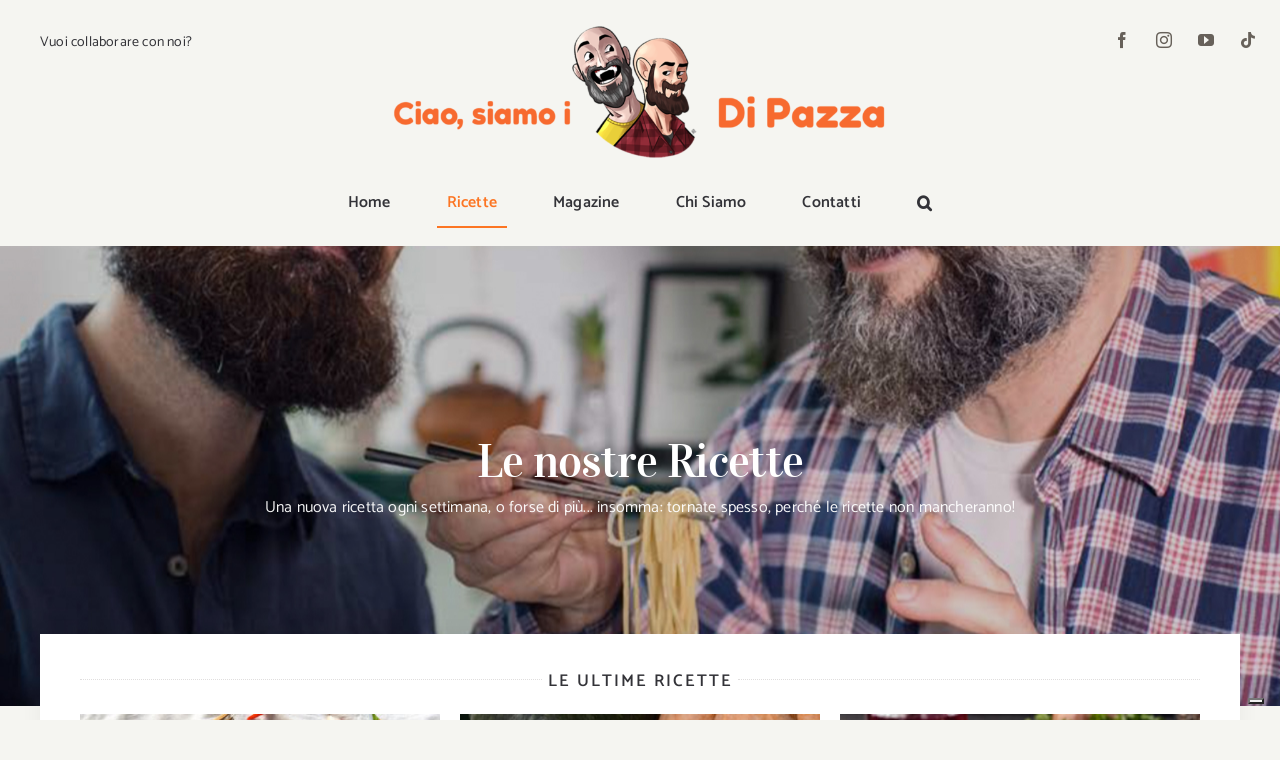

--- FILE ---
content_type: text/html; charset=UTF-8
request_url: https://dipazza.it/all-recipes/
body_size: 31848
content:
<!DOCTYPE html>
<html class="avada-html-layout-wide avada-html-header-position-top avada-is-100-percent-template" lang="it-IT" prefix="og: http://ogp.me/ns# fb: http://ogp.me/ns/fb#">
<head>
	<meta http-equiv="X-UA-Compatible" content="IE=edge" />
	<meta http-equiv="Content-Type" content="text/html; charset=utf-8"/>
	<meta name="viewport" content="width=device-width, initial-scale=1" />
	<title>Le nostre ricette &#8211; Di Pazza</title>
<meta name='robots' content='max-image-preview:large' />
<link rel='dns-prefetch' href='//cdn.iubenda.com' />
<link rel='dns-prefetch' href='//www.googletagmanager.com' />
<link rel="alternate" type="application/rss+xml" title="Di Pazza &raquo; Feed" href="https://dipazza.it/feed/" />
<link rel="alternate" type="application/rss+xml" title="Di Pazza &raquo; Feed dei commenti" href="https://dipazza.it/comments/feed/" />
		
		
		
									<meta name="description" content="LE ULTIME RICETTE          
TOP RECIPES      CHE TIPO DI RICETTA CERCHI? 
Le ricette tutte belle etichettate per categoria: zero caos, zero sbatta.   Primi Piatti  Secondi Piatti  Sfiziosità  Dolci  Basi e Sughi    LE NOSTRE"/>
				
		<meta property="og:locale" content="it_IT"/>
		<meta property="og:type" content="article"/>
		<meta property="og:site_name" content="Di Pazza"/>
		<meta property="og:title" content="  Le nostre ricette"/>
				<meta property="og:description" content="LE ULTIME RICETTE          
TOP RECIPES      CHE TIPO DI RICETTA CERCHI? 
Le ricette tutte belle etichettate per categoria: zero caos, zero sbatta.   Primi Piatti  Secondi Piatti  Sfiziosità  Dolci  Basi e Sughi    LE NOSTRE"/>
				<meta property="og:url" content="https://dipazza.it/all-recipes/"/>
													<meta property="article:modified_time" content="2023-03-24T11:20:16+01:00"/>
											<meta property="og:image" content="https://dipazza.it/wp-content/uploads/2023/01/icon-1.png"/>
		<meta property="og:image:width" content="1024"/>
		<meta property="og:image:height" content="1024"/>
		<meta property="og:image:type" content="image/png"/>
				
<link rel='stylesheet' id='sbi_styles-css' href='https://dipazza.it/wp-content/plugins/instagram-feed/css/sbi-styles.min.css?ver=6.10.0' type='text/css' media='all' />
<link rel='stylesheet' id='child-style-css' href='https://dipazza.it/wp-content/themes/Avada-Child-Theme/style.css?ver=6.5.7' type='text/css' media='all' />
<link rel='stylesheet' id='sib-front-css-css' href='https://dipazza.it/wp-content/plugins/mailin/css/mailin-front.css?ver=6.5.7' type='text/css' media='all' />
<link rel='stylesheet' id='fusion-dynamic-css-css' href='https://dipazza.it/wp-content/uploads/fusion-styles/552d96fa911c1eab8b5474a43c06b437.min.css?ver=3.11.7' type='text/css' media='all' />

<script  type="text/javascript" class=" _iub_cs_skip" type="text/javascript" id="iubenda-head-inline-scripts-0">
/* <![CDATA[ */

var _iub = _iub || [];
_iub.csConfiguration = {"cookiePolicyInOtherWindow":true,"floatingPreferencesButtonDisplay":"bottom-right","perPurposeConsent":true,"siteId":3057699,"whitelabel":false,"cookiePolicyId":23217284,"lang":"it", "banner":{ "acceptButtonDisplay":true,"closeButtonRejects":true,"customizeButtonDisplay":true,"explicitWithdrawal":true,"listPurposes":true,"logo":"https://dipazza.it/wp-content/uploads/2023/01/dp2-1.png","position":"float-top-center" }};
/* ]]> */
</script>
<script  type="text/javascript" src="//cdn.iubenda.com/cs/stable/iubenda_cs.js" charset="UTF-8" async="async" class=" _iub_cs_skip" type="text/javascript" src="//cdn.iubenda.com/cs/stable/iubenda_cs.js?ver=3.12.5" id="iubenda-head-scripts-0-js"></script>
<script type="text/javascript" src="https://dipazza.it/wp-includes/js/jquery/jquery.min.js?ver=3.7.1" id="jquery-core-js"></script>

<!-- Snippet del tag Google (gtag.js) aggiunto da Site Kit -->
<!-- Snippet Google Analytics aggiunto da Site Kit -->
<script type="text/javascript" src="https://www.googletagmanager.com/gtag/js?id=G-7G3XQX1M19" id="google_gtagjs-js" async></script>
<script type="text/javascript" id="google_gtagjs-js-after">
/* <![CDATA[ */
window.dataLayer = window.dataLayer || [];function gtag(){dataLayer.push(arguments);}
gtag("set","linker",{"domains":["dipazza.it"]});
gtag("js", new Date());
gtag("set", "developer_id.dZTNiMT", true);
gtag("config", "G-7G3XQX1M19");
/* ]]> */
</script>
<script type="text/javascript" id="sib-front-js-js-extra">
/* <![CDATA[ */
var sibErrMsg = {"invalidMail":"Please fill out valid email address","requiredField":"Please fill out required fields","invalidDateFormat":"Please fill out valid date format","invalidSMSFormat":"Please fill out valid phone number"};
var ajax_sib_front_object = {"ajax_url":"https:\/\/dipazza.it\/wp-admin\/admin-ajax.php","ajax_nonce":"e26004fbff","flag_url":"https:\/\/dipazza.it\/wp-content\/plugins\/mailin\/img\/flags\/"};
/* ]]> */
</script>
<script type="text/javascript" src="https://dipazza.it/wp-content/plugins/mailin/js/mailin-front.js?ver=1769627543" id="sib-front-js-js"></script>
<link rel="https://api.w.org/" href="https://dipazza.it/wp-json/" /><link rel="alternate" type="application/json" href="https://dipazza.it/wp-json/wp/v2/pages/626" /><link rel="EditURI" type="application/rsd+xml" title="RSD" href="https://dipazza.it/xmlrpc.php?rsd" />
<meta name="generator" content="WordPress 6.5.7" />
<link rel="canonical" href="https://dipazza.it/all-recipes/" />
<link rel='shortlink' href='https://dipazza.it/?p=626' />
<link rel="alternate" type="application/json+oembed" href="https://dipazza.it/wp-json/oembed/1.0/embed?url=https%3A%2F%2Fdipazza.it%2Fall-recipes%2F" />
<link rel="alternate" type="text/xml+oembed" href="https://dipazza.it/wp-json/oembed/1.0/embed?url=https%3A%2F%2Fdipazza.it%2Fall-recipes%2F&#038;format=xml" />
<meta name="generator" content="Site Kit by Google 1.171.0" /><style type="text/css" id="css-fb-visibility">@media screen and (max-width: 640px){.fusion-no-small-visibility{display:none !important;}body .sm-text-align-center{text-align:center !important;}body .sm-text-align-left{text-align:left !important;}body .sm-text-align-right{text-align:right !important;}body .sm-flex-align-center{justify-content:center !important;}body .sm-flex-align-flex-start{justify-content:flex-start !important;}body .sm-flex-align-flex-end{justify-content:flex-end !important;}body .sm-mx-auto{margin-left:auto !important;margin-right:auto !important;}body .sm-ml-auto{margin-left:auto !important;}body .sm-mr-auto{margin-right:auto !important;}body .fusion-absolute-position-small{position:absolute;top:auto;width:100%;}.awb-sticky.awb-sticky-small{ position: sticky; top: var(--awb-sticky-offset,0); }}@media screen and (min-width: 641px) and (max-width: 1024px){.fusion-no-medium-visibility{display:none !important;}body .md-text-align-center{text-align:center !important;}body .md-text-align-left{text-align:left !important;}body .md-text-align-right{text-align:right !important;}body .md-flex-align-center{justify-content:center !important;}body .md-flex-align-flex-start{justify-content:flex-start !important;}body .md-flex-align-flex-end{justify-content:flex-end !important;}body .md-mx-auto{margin-left:auto !important;margin-right:auto !important;}body .md-ml-auto{margin-left:auto !important;}body .md-mr-auto{margin-right:auto !important;}body .fusion-absolute-position-medium{position:absolute;top:auto;width:100%;}.awb-sticky.awb-sticky-medium{ position: sticky; top: var(--awb-sticky-offset,0); }}@media screen and (min-width: 1025px){.fusion-no-large-visibility{display:none !important;}body .lg-text-align-center{text-align:center !important;}body .lg-text-align-left{text-align:left !important;}body .lg-text-align-right{text-align:right !important;}body .lg-flex-align-center{justify-content:center !important;}body .lg-flex-align-flex-start{justify-content:flex-start !important;}body .lg-flex-align-flex-end{justify-content:flex-end !important;}body .lg-mx-auto{margin-left:auto !important;margin-right:auto !important;}body .lg-ml-auto{margin-left:auto !important;}body .lg-mr-auto{margin-right:auto !important;}body .fusion-absolute-position-large{position:absolute;top:auto;width:100%;}.awb-sticky.awb-sticky-large{ position: sticky; top: var(--awb-sticky-offset,0); }}</style><meta name="generator" content="Powered by Slider Revolution 6.6.16 - responsive, Mobile-Friendly Slider Plugin for WordPress with comfortable drag and drop interface." />
<link rel="icon" href="https://dipazza.it/wp-content/uploads/2023/01/cropped-icon-1-32x32.png" sizes="32x32" />
<link rel="icon" href="https://dipazza.it/wp-content/uploads/2023/01/cropped-icon-1-192x192.png" sizes="192x192" />
<link rel="apple-touch-icon" href="https://dipazza.it/wp-content/uploads/2023/01/cropped-icon-1-180x180.png" />
<meta name="msapplication-TileImage" content="https://dipazza.it/wp-content/uploads/2023/01/cropped-icon-1-270x270.png" />
<script>function setREVStartSize(e){
			//window.requestAnimationFrame(function() {
				window.RSIW = window.RSIW===undefined ? window.innerWidth : window.RSIW;
				window.RSIH = window.RSIH===undefined ? window.innerHeight : window.RSIH;
				try {
					var pw = document.getElementById(e.c).parentNode.offsetWidth,
						newh;
					pw = pw===0 || isNaN(pw) || (e.l=="fullwidth" || e.layout=="fullwidth") ? window.RSIW : pw;
					e.tabw = e.tabw===undefined ? 0 : parseInt(e.tabw);
					e.thumbw = e.thumbw===undefined ? 0 : parseInt(e.thumbw);
					e.tabh = e.tabh===undefined ? 0 : parseInt(e.tabh);
					e.thumbh = e.thumbh===undefined ? 0 : parseInt(e.thumbh);
					e.tabhide = e.tabhide===undefined ? 0 : parseInt(e.tabhide);
					e.thumbhide = e.thumbhide===undefined ? 0 : parseInt(e.thumbhide);
					e.mh = e.mh===undefined || e.mh=="" || e.mh==="auto" ? 0 : parseInt(e.mh,0);
					if(e.layout==="fullscreen" || e.l==="fullscreen")
						newh = Math.max(e.mh,window.RSIH);
					else{
						e.gw = Array.isArray(e.gw) ? e.gw : [e.gw];
						for (var i in e.rl) if (e.gw[i]===undefined || e.gw[i]===0) e.gw[i] = e.gw[i-1];
						e.gh = e.el===undefined || e.el==="" || (Array.isArray(e.el) && e.el.length==0)? e.gh : e.el;
						e.gh = Array.isArray(e.gh) ? e.gh : [e.gh];
						for (var i in e.rl) if (e.gh[i]===undefined || e.gh[i]===0) e.gh[i] = e.gh[i-1];
											
						var nl = new Array(e.rl.length),
							ix = 0,
							sl;
						e.tabw = e.tabhide>=pw ? 0 : e.tabw;
						e.thumbw = e.thumbhide>=pw ? 0 : e.thumbw;
						e.tabh = e.tabhide>=pw ? 0 : e.tabh;
						e.thumbh = e.thumbhide>=pw ? 0 : e.thumbh;
						for (var i in e.rl) nl[i] = e.rl[i]<window.RSIW ? 0 : e.rl[i];
						sl = nl[0];
						for (var i in nl) if (sl>nl[i] && nl[i]>0) { sl = nl[i]; ix=i;}
						var m = pw>(e.gw[ix]+e.tabw+e.thumbw) ? 1 : (pw-(e.tabw+e.thumbw)) / (e.gw[ix]);
						newh =  (e.gh[ix] * m) + (e.tabh + e.thumbh);
					}
					var el = document.getElementById(e.c);
					if (el!==null && el) el.style.height = newh+"px";
					el = document.getElementById(e.c+"_wrapper");
					if (el!==null && el) {
						el.style.height = newh+"px";
						el.style.display = "block";
					}
				} catch(e){
					console.log("Failure at Presize of Slider:" + e)
				}
			//});
		  };</script>
		<script type="text/javascript">
			var doc = document.documentElement;
			doc.setAttribute( 'data-useragent', navigator.userAgent );
		</script>
		
	</head>

<body class="page-template page-template-100-width page-template-100-width-php page page-id-626 fusion-image-hovers fusion-pagination-sizing fusion-button_type-flat fusion-button_span-no fusion-button_gradient-linear avada-image-rollover-circle-yes avada-image-rollover-yes avada-image-rollover-direction-fade fusion-body ltr fusion-sticky-header no-tablet-sticky-header no-mobile-sticky-header no-mobile-slidingbar fusion-disable-outline fusion-sub-menu-fade mobile-logo-pos-center layout-wide-mode avada-has-boxed-modal-shadow-none layout-scroll-offset-full avada-has-zero-margin-offset-top fusion-top-header menu-text-align-center mobile-menu-design-modern fusion-show-pagination-text fusion-header-layout-v5 avada-responsive avada-footer-fx-none avada-menu-highlight-style-bottombar fusion-search-form-clean fusion-main-menu-search-dropdown fusion-avatar-circle avada-sticky-shrinkage avada-dropdown-styles avada-blog-layout-grid avada-blog-archive-layout-grid avada-header-shadow-yes avada-menu-icon-position-left avada-has-megamenu-shadow avada-has-pagetitle-bg-full avada-has-pagetitle-bg-parallax avada-has-mobile-menu-search avada-has-main-nav-search-icon avada-has-breadcrumb-mobile-hidden avada-has-titlebar-bar_and_content avada-has-transparent-timeline_color avada-has-pagination-width_height avada-flyout-menu-direction-fade avada-ec-views-v1" data-awb-post-id="626">
		<a class="skip-link screen-reader-text" href="#content">Salta al contenuto</a>

	<div id="boxed-wrapper">
		
		<div id="wrapper" class="fusion-wrapper">
			<div id="home" style="position:relative;top:-1px;"></div>
												<div class="fusion-tb-header"><div class="fusion-fullwidth fullwidth-box fusion-builder-row-1 fusion-flex-container nonhundred-percent-fullwidth non-hundred-percent-height-scrolling fusion-custom-z-index" style="--awb-border-radius-top-left:0px;--awb-border-radius-top-right:0px;--awb-border-radius-bottom-right:0px;--awb-border-radius-bottom-left:0px;--awb-z-index:20051;--awb-padding-top:24px;--awb-padding-bottom:18px;--awb-padding-top-small:12px;--awb-padding-bottom-small:12px;--awb-flex-wrap:wrap;" ><div class="fusion-builder-row fusion-row fusion-flex-align-items-flex-start fusion-flex-justify-content-center fusion-flex-content-wrap" style="max-width:1248px;margin-left: calc(-4% / 2 );margin-right: calc(-4% / 2 );"><div class="fusion-layout-column fusion_builder_column fusion-builder-column-0 fusion_builder_column_1_4 1_4 fusion-flex-column fusion-no-small-visibility" style="--awb-bg-size:cover;--awb-width-large:25%;--awb-margin-top-large:0px;--awb-spacing-right-large:0%;--awb-margin-bottom-large:0px;--awb-spacing-left-large:7.68%;--awb-width-medium:40%;--awb-order-medium:0;--awb-spacing-right-medium:0%;--awb-spacing-left-medium:4.8%;--awb-width-small:100%;--awb-order-small:0;--awb-spacing-right-small:1.92%;--awb-spacing-left-small:1.92%;"><div class="fusion-column-wrapper fusion-column-has-shadow fusion-flex-justify-content-flex-start fusion-content-layout-column"><nav class="awb-menu awb-menu_row awb-menu_em-hover mobile-mode-collapse-to-button awb-menu_icons-left awb-menu_dc-yes mobile-trigger-fullwidth-off awb-menu_mobile-toggle awb-menu_indent-left mobile-size-full-absolute loading mega-menu-loading awb-menu_desktop awb-menu_dropdown awb-menu_expand-right awb-menu_transition-fade" style="--awb-font-size:14px;--awb-text-transform:none;--awb-min-height:36px;--awb-gap:20px;--awb-color:var(--awb-color7);--awb-active-color:var(--awb-color5);--awb-submenu-text-transform:none;--awb-icons-color:var(--awb-color7);--awb-icons-hover-color:var(--awb-color5);--awb-main-justify-content:flex-start;--awb-mobile-justify:flex-start;--awb-mobile-caret-left:auto;--awb-mobile-caret-right:0;--awb-fusion-font-family-typography:inherit;--awb-fusion-font-style-typography:normal;--awb-fusion-font-weight-typography:400;--awb-fusion-font-family-submenu-typography:inherit;--awb-fusion-font-style-submenu-typography:normal;--awb-fusion-font-weight-submenu-typography:400;--awb-fusion-font-family-mobile-typography:inherit;--awb-fusion-font-style-mobile-typography:normal;--awb-fusion-font-weight-mobile-typography:400;" aria-label="Food Blog Top Menu" data-breakpoint="0" data-count="0" data-transition-type="fade" data-transition-time="300" data-expand="right"><ul id="menu-food-blog-top-menu" class="fusion-menu awb-menu__main-ul awb-menu__main-ul_row"><li  id="menu-item-2510"  class="menu-item menu-item-type-custom menu-item-object-custom menu-item-2510 awb-menu__li awb-menu__main-li awb-menu__main-li_regular"  data-item-id="2510"><span class="awb-menu__main-background-default awb-menu__main-background-default_fade"></span><span class="awb-menu__main-background-active awb-menu__main-background-active_fade"></span><a  href="https://dipazza.it/contact-us/" class="awb-menu__main-a awb-menu__main-a_regular"><span class="menu-text">Vuoi collaborare con noi?</span></a></li></ul></nav></div></div><div class="fusion-layout-column fusion_builder_column fusion-builder-column-1 fusion_builder_column_1_2 1_2 fusion-flex-column" style="--awb-bg-size:cover;--awb-width-large:50%;--awb-margin-top-large:0px;--awb-spacing-right-large:0%;--awb-margin-bottom-large:0px;--awb-spacing-left-large:0%;--awb-width-medium:20%;--awb-order-medium:0;--awb-spacing-right-medium:0%;--awb-spacing-left-medium:0%;--awb-width-small:50%;--awb-order-small:0;--awb-spacing-right-small:0%;--awb-spacing-left-small:3.84%;"><div class="fusion-column-wrapper fusion-column-has-shadow fusion-flex-justify-content-flex-start fusion-content-layout-column"><div class="fusion-image-element fusion-no-small-visibility" style="text-align:center;--awb-max-width:500px;--awb-caption-title-font-family:var(--h2_typography-font-family);--awb-caption-title-font-weight:var(--h2_typography-font-weight);--awb-caption-title-font-style:var(--h2_typography-font-style);--awb-caption-title-size:var(--h2_typography-font-size);--awb-caption-title-transform:var(--h2_typography-text-transform);--awb-caption-title-line-height:var(--h2_typography-line-height);--awb-caption-title-letter-spacing:var(--h2_typography-letter-spacing);"><span class=" fusion-imageframe imageframe-none imageframe-1 hover-type-none"><a class="fusion-no-lightbox" href="https://dipazza.it/" target="_self" aria-label="dp2"><img fetchpriority="high" decoding="async" width="1600" height="436" src="http://dipazza.it/wp-content/uploads/2023/01/dp2-1.png" alt class="img-responsive wp-image-2492 disable-lazyload" srcset="https://dipazza.it/wp-content/uploads/2023/01/dp2-1-200x55.png 200w, https://dipazza.it/wp-content/uploads/2023/01/dp2-1-400x109.png 400w, https://dipazza.it/wp-content/uploads/2023/01/dp2-1-600x164.png 600w, https://dipazza.it/wp-content/uploads/2023/01/dp2-1-800x218.png 800w, https://dipazza.it/wp-content/uploads/2023/01/dp2-1-1200x327.png 1200w, https://dipazza.it/wp-content/uploads/2023/01/dp2-1.png 1600w" sizes="(max-width: 1024px) 100vw, (max-width: 640px) 100vw, 800px" /></a></span></div><div class="fusion-image-element fusion-no-medium-visibility fusion-no-large-visibility" style="--awb-caption-title-font-family:var(--h2_typography-font-family);--awb-caption-title-font-weight:var(--h2_typography-font-weight);--awb-caption-title-font-style:var(--h2_typography-font-style);--awb-caption-title-size:var(--h2_typography-font-size);--awb-caption-title-transform:var(--h2_typography-text-transform);--awb-caption-title-line-height:var(--h2_typography-line-height);--awb-caption-title-letter-spacing:var(--h2_typography-letter-spacing);"><span class=" fusion-imageframe imageframe-none imageframe-2 hover-type-none"><a class="fusion-no-lightbox" href="https://dipazza.it/" target="_self" aria-label="dp_01_H"><img decoding="async" width="800" height="332" src="http://dipazza.it/wp-content/uploads/2023/01/dp_01_H-1.png" alt class="img-responsive wp-image-2512 disable-lazyload" srcset="https://dipazza.it/wp-content/uploads/2023/01/dp_01_H-1-200x83.png 200w, https://dipazza.it/wp-content/uploads/2023/01/dp_01_H-1-400x166.png 400w, https://dipazza.it/wp-content/uploads/2023/01/dp_01_H-1-600x249.png 600w, https://dipazza.it/wp-content/uploads/2023/01/dp_01_H-1.png 800w" sizes="(max-width: 1024px) 100vw, (max-width: 640px) 100vw, 800px" /></a></span></div></div></div><div class="fusion-layout-column fusion_builder_column fusion-builder-column-2 fusion_builder_column_1_4 1_4 fusion-flex-column fusion-no-small-visibility" style="--awb-bg-size:cover;--awb-width-large:25%;--awb-margin-top-large:0px;--awb-spacing-right-large:0%;--awb-margin-bottom-large:0px;--awb-spacing-left-large:0%;--awb-width-medium:40%;--awb-order-medium:0;--awb-spacing-right-medium:0%;--awb-spacing-left-medium:0%;--awb-width-small:100%;--awb-order-small:0;--awb-spacing-right-small:1.92%;--awb-spacing-left-small:1.92%;"><div class="fusion-column-wrapper fusion-column-has-shadow fusion-flex-justify-content-flex-start fusion-content-layout-column"><div class="fusion-social-links fusion-social-links-1" style="--awb-margin-top:0px;--awb-margin-right:0px;--awb-margin-bottom:0px;--awb-margin-left:0px;--awb-alignment:right;--awb-box-border-top:0px;--awb-box-border-right:0px;--awb-box-border-bottom:0px;--awb-box-border-left:0px;--awb-icon-colors-hover:rgba(103,97,90,0.8);--awb-box-colors-hover:rgba(255,255,255,0.8);--awb-box-border-color:var(--awb-color3);--awb-box-border-color-hover:var(--awb-color4);"><div class="fusion-social-networks boxed-icons color-type-custom"><div class="fusion-social-networks-wrapper"><a class="fusion-social-network-icon fusion-tooltip fusion-facebook awb-icon-facebook" style="color:var(--awb-color6);font-size:16px;width:16px;background-color:transparent;border-color:transparent;border-radius:4px;" data-placement="bottom" data-title="Facebook" data-toggle="tooltip" title="Facebook" aria-label="facebook" target="_blank" rel="noopener noreferrer" href="https://www.facebook.com/dipazzaofficial"></a><a class="fusion-social-network-icon fusion-tooltip fusion-instagram awb-icon-instagram" style="color:var(--awb-color6);font-size:16px;width:16px;background-color:transparent;border-color:transparent;border-radius:4px;" data-placement="bottom" data-title="Instagram" data-toggle="tooltip" title="Instagram" aria-label="instagram" target="_blank" rel="noopener noreferrer" href="https://www.instagram.com/di.pazza"></a><a class="fusion-social-network-icon fusion-tooltip fusion-youtube awb-icon-youtube" style="color:var(--awb-color6);font-size:16px;width:16px;background-color:transparent;border-color:transparent;border-radius:4px;" data-placement="bottom" data-title="YouTube" data-toggle="tooltip" title="YouTube" aria-label="youtube" target="_blank" rel="noopener noreferrer" href="https://www.youtube.com/@dipazza"></a><a class="fusion-social-network-icon fusion-tooltip fusion-tiktok awb-icon-tiktok" style="color:var(--awb-color6);font-size:16px;width:16px;background-color:transparent;border-color:transparent;border-radius:4px;" data-placement="bottom" data-title="Tiktok" data-toggle="tooltip" title="Tiktok" aria-label="tiktok" target="_blank" rel="noopener noreferrer" href="https://www.tiktok.com/@dipazza"></a></div></div></div></div></div><div class="fusion-layout-column fusion_builder_column fusion-builder-column-3 fusion_builder_column_2_3 2_3 fusion-flex-column" style="--awb-bg-size:cover;--awb-width-large:66.666666666667%;--awb-margin-top-large:20px;--awb-spacing-right-large:2.88%;--awb-margin-bottom-large:0px;--awb-spacing-left-large:2.88%;--awb-width-medium:100%;--awb-order-medium:0;--awb-spacing-right-medium:1.92%;--awb-spacing-left-medium:1.92%;--awb-width-small:50%;--awb-order-small:0;--awb-margin-top-small:4px;--awb-spacing-right-small:3.84%;--awb-spacing-left-small:3.84%;"><div class="fusion-column-wrapper fusion-column-has-shadow fusion-flex-justify-content-flex-start fusion-content-layout-column"><nav class="awb-menu awb-menu_row awb-menu_em-click mobile-mode-collapse-to-button awb-menu_icons-left awb-menu_dc-no mobile-trigger-fullwidth-off awb-menu_mobile-toggle awb-menu_indent-center mobile-size-full-absolute loading mega-menu-loading awb-menu_desktop awb-menu_dropdown awb-menu_expand-left awb-menu_transition-slide_up" style="--awb-text-transform:none;--awb-min-height:48px;--awb-gap:36px;--awb-justify-content:center;--awb-items-padding-right:10px;--awb-items-padding-left:10px;--awb-border-bottom:2px;--awb-color:var(--awb-color7);--awb-active-color:var(--awb-color5);--awb-active-border-bottom:2px;--awb-active-border-color:var(--awb-color5);--awb-submenu-sep-color:rgba(226,226,226,0);--awb-submenu-items-padding-right:12px;--awb-submenu-items-padding-bottom:10px;--awb-submenu-items-padding-left:12px;--awb-submenu-font-size:16px;--awb-submenu-text-transform:none;--awb-icons-color:var(--awb-color7);--awb-icons-hover-color:var(--awb-color5);--awb-main-justify-content:flex-start;--awb-mobile-nav-button-align-hor:flex-end;--awb-mobile-color:var(--awb-color7);--awb-mobile-nav-items-height:60;--awb-mobile-active-bg:var(--awb-color5);--awb-mobile-active-color:var(--awb-color1);--awb-mobile-trigger-font-size:32px;--awb-trigger-padding-right:8px;--awb-trigger-padding-left:0px;--awb-mobile-trigger-color:var(--awb-color7);--awb-mobile-trigger-background-color:rgba(255,255,255,0);--awb-mobile-nav-trigger-bottom-margin:14px;--awb-mobile-sep-color:rgba(0,0,0,0);--awb-mobile-justify:center;--awb-mobile-caret-left:auto;--awb-mobile-caret-right:0;--awb-box-shadow:0px 12px 16px -6px hsla(var(--awb-color7-h),var(--awb-color7-s),var(--awb-color7-l),calc( var(--awb-color7-a) - 84% ));;--awb-fusion-font-family-typography:&quot;Catamaran&quot;;--awb-fusion-font-style-typography:normal;--awb-fusion-font-weight-typography:600;--awb-fusion-font-family-submenu-typography:inherit;--awb-fusion-font-style-submenu-typography:normal;--awb-fusion-font-weight-submenu-typography:400;--awb-fusion-font-family-mobile-typography:&quot;Catamaran&quot;;--awb-fusion-font-style-mobile-typography:normal;--awb-fusion-font-weight-mobile-typography:600;" aria-label="Food Main Menu" data-breakpoint="800" data-count="1" data-transition-type="left" data-transition-time="300" data-expand="left"><div class="awb-menu__search-overlay">		<form role="search" class="searchform fusion-search-form  fusion-live-search fusion-search-form-clean" method="get" action="https://dipazza.it/">
			<div class="fusion-search-form-content">

				
				<div class="fusion-search-field search-field">
					<label><span class="screen-reader-text">Cerca per:</span>
													<input type="search" class="s fusion-live-search-input" name="s" id="fusion-live-search-input-0" autocomplete="off" placeholder="Cerca..." required aria-required="true" aria-label="Cerca..."/>
											</label>
				</div>
				<div class="fusion-search-button search-button">
					<input type="submit" class="fusion-search-submit searchsubmit" aria-label="Cerca" value="&#xf002;" />
										<div class="fusion-slider-loading"></div>
									</div>

				
			</div>


							<div class="fusion-search-results-wrapper"><div class="fusion-search-results"></div></div>
			
		</form>
		<div class="fusion-search-spacer"></div><a href="#" role="button" aria-label="Close Search" class="fusion-close-search"></a></div><button type="button" class="awb-menu__m-toggle awb-menu__m-toggle_no-text" aria-expanded="false" aria-controls="menu-food-main-menu"><span class="awb-menu__m-toggle-inner"><span class="collapsed-nav-text"><span class="screen-reader-text">Toggle Navigation</span></span><span class="awb-menu__m-collapse-icon awb-menu__m-collapse-icon_no-text"><span class="awb-menu__m-collapse-icon-open awb-menu__m-collapse-icon-open_no-text icon-food-hamburger-solid"></span><span class="awb-menu__m-collapse-icon-close awb-menu__m-collapse-icon-close_no-text icon-food-times-solid"></span></span></span></button><ul id="menu-food-main-menu" class="fusion-menu awb-menu__main-ul awb-menu__main-ul_row"><li  id="menu-item-1034"  class="menu-item menu-item-type-custom menu-item-object-custom menu-item-home menu-item-1034 awb-menu__li awb-menu__main-li awb-menu__main-li_regular"  data-item-id="1034"><span class="awb-menu__main-background-default awb-menu__main-background-default_left"></span><span class="awb-menu__main-background-active awb-menu__main-background-active_left"></span><a  href="http://dipazza.it/" class="awb-menu__main-a awb-menu__main-a_regular"><span class="menu-text">Home</span></a></li><li  id="menu-item-833"  class="menu-item menu-item-type-post_type menu-item-object-page current-menu-item page_item page-item-626 current_page_item menu-item-833 awb-menu__li awb-menu__main-li awb-menu__main-li_regular"  data-item-id="833"><span class="awb-menu__main-background-default awb-menu__main-background-default_left"></span><span class="awb-menu__main-background-active awb-menu__main-background-active_left"></span><a  href="https://dipazza.it/all-recipes/" class="awb-menu__main-a awb-menu__main-a_regular" aria-current="page"><span class="menu-text">Ricette</span></a></li><li  id="menu-item-1007"  class="menu-item menu-item-type-post_type menu-item-object-page menu-item-1007 awb-menu__li awb-menu__main-li awb-menu__main-li_regular"  data-item-id="1007"><span class="awb-menu__main-background-default awb-menu__main-background-default_left"></span><span class="awb-menu__main-background-active awb-menu__main-background-active_left"></span><a  href="https://dipazza.it/blog/" class="awb-menu__main-a awb-menu__main-a_regular"><span class="menu-text">Magazine</span></a></li><li  id="menu-item-493"  class="menu-item menu-item-type-post_type menu-item-object-page menu-item-493 awb-menu__li awb-menu__main-li awb-menu__main-li_regular"  data-item-id="493"><span class="awb-menu__main-background-default awb-menu__main-background-default_left"></span><span class="awb-menu__main-background-active awb-menu__main-background-active_left"></span><a  href="https://dipazza.it/about-us/" class="awb-menu__main-a awb-menu__main-a_regular"><span class="menu-text">Chi Siamo</span></a></li><li  id="menu-item-565"  class="menu-item menu-item-type-post_type menu-item-object-page menu-item-565 awb-menu__li awb-menu__main-li awb-menu__main-li_regular"  data-item-id="565"><span class="awb-menu__main-background-default awb-menu__main-background-default_left"></span><span class="awb-menu__main-background-active awb-menu__main-background-active_left"></span><a  href="https://dipazza.it/contact-us/" class="awb-menu__main-a awb-menu__main-a_regular"><span class="menu-text">Contatti</span></a></li><li  id="menu-item-2412"  class="menu-item menu-item-type-custom menu-item-object-custom custom-menu-search awb-menu__li_search-overlay menu-item-2412 awb-menu__li awb-menu__main-li awb-menu__main-li_regular"  data-item-id="2412"><span class="awb-menu__main-background-default awb-menu__main-background-default_left"></span><span class="awb-menu__main-background-active awb-menu__main-background-active_left"></span><a class="awb-menu__main-a awb-menu__main-a_regular fusion-main-menu-icon awb-menu__overlay-search-trigger trigger-overlay awb-menu__main-a_icon-only" href="#" aria-label="Search" data-title="Search" title="Search" role="button" aria-expanded="false"></a><div class="awb-menu__search-inline awb-menu__search-inline_no-desktop">		<form role="search" class="searchform fusion-search-form  fusion-live-search fusion-search-form-clean" method="get" action="https://dipazza.it/">
			<div class="fusion-search-form-content">

				
				<div class="fusion-search-field search-field">
					<label><span class="screen-reader-text">Cerca per:</span>
													<input type="search" class="s fusion-live-search-input" name="s" id="fusion-live-search-input-0" autocomplete="off" placeholder="Cerca..." required aria-required="true" aria-label="Cerca..."/>
											</label>
				</div>
				<div class="fusion-search-button search-button">
					<input type="submit" class="fusion-search-submit searchsubmit" aria-label="Cerca" value="&#xf002;" />
										<div class="fusion-slider-loading"></div>
									</div>

				
			</div>


							<div class="fusion-search-results-wrapper"><div class="fusion-search-results"></div></div>
			
		</form>
		<div class="fusion-search-spacer"></div><a href="#" role="button" aria-label="Close Search" class="fusion-close-search"></a></div></li></ul></nav></div></div></div></div>
</div>		<div id="sliders-container" class="fusion-slider-visibility">
					</div>
											
			<section class="avada-page-titlebar-wrapper" aria-label="Barra Titolo Pagina">
	<div class="fusion-page-title-bar fusion-page-title-bar-breadcrumbs fusion-page-title-bar-center">
		<div class="fusion-page-title-row">
			<div class="fusion-page-title-wrapper">
				<div class="fusion-page-title-captions">

																							<h1 class="entry-title">Le nostre Ricette</h1>

													<h3>Una nuova ricetta ogni settimana, o forse di più... insomma: tornate spesso, perché le ricette non mancheranno!</h3>
											
																
				</div>

				
			</div>
		</div>
	</div>
</section>

						<main id="main" class="clearfix width-100">
				<div class="fusion-row" style="max-width:100%;">
<section id="content" class="full-width">
					<div id="post-626" class="post-626 page type-page status-publish hentry">
			<span class="entry-title rich-snippet-hidden">Le nostre ricette</span><span class="vcard rich-snippet-hidden"><span class="fn"><a href="https://dipazza.it/author/riccardo/" title="Articoli scritti da Di Pazza" rel="author">Di Pazza</a></span></span><span class="updated rich-snippet-hidden">2023-03-24T12:20:16+01:00</span>						<div class="post-content">
				<div class="fusion-fullwidth fullwidth-box fusion-builder-row-2 fusion-flex-container nonhundred-percent-fullwidth non-hundred-percent-height-scrolling fusion-no-small-visibility fusion-no-medium-visibility" style="--awb-background-position:left top;--awb-background-repeat:repeat;--awb-border-radius-top-left:0px;--awb-border-radius-top-right:0px;--awb-border-radius-bottom-right:0px;--awb-border-radius-bottom-left:0px;--awb-flex-wrap:wrap;" ><div class="fusion-builder-row fusion-row fusion-flex-align-items-flex-start fusion-flex-content-wrap" style="max-width:calc( 1200px + 0px );margin-left: calc(-0px / 2 );margin-right: calc(-0px / 2 );"><div class="fusion-layout-column fusion_builder_column fusion-builder-column-4 fusion_builder_column_1_1 1_1 fusion-flex-column" style="--awb-padding-top:1px;--awb-padding-right:40px;--awb-padding-bottom:20px;--awb-padding-left:40px;--awb-bg-color:var(--awb-color1);--awb-bg-color-hover:var(--awb-color1);--awb-bg-size:cover;--awb-box-shadow:0px 0px 20px 0px hsla(var(--awb-color8-h),var(--awb-color8-s),calc( var(--awb-color8-l) - 9% ),calc( var(--awb-color8-a) - 95% ));;--awb-border-color:var(--awb-color5);--awb-border-top:0px;--awb-border-style:solid;--awb-width-large:100%;--awb-margin-top-large:-6%;--awb-spacing-right-large:0px;--awb-margin-bottom-large:0px;--awb-spacing-left-large:0px;--awb-width-medium:100%;--awb-spacing-right-medium:0px;--awb-spacing-left-medium:0px;--awb-width-small:100%;--awb-spacing-right-small:0px;--awb-spacing-left-small:0px;"><div class="fusion-column-wrapper fusion-column-has-shadow fusion-flex-justify-content-flex-start fusion-content-layout-column"><div class="fusion-title title fusion-title-1 fusion-title-center fusion-title-text fusion-title-size-two" style="--awb-margin-top:34px;--awb-margin-top-small:34px;--awb-font-size:var(--awb-typography2-font-size);"><div class="title-sep-container title-sep-container-left"><div class="title-sep sep-single sep-dotted" style="border-color:var(--awb-color4);"></div></div><span class="awb-title-spacer"></span><h2 class="fusion-title-heading title-heading-center fusion-responsive-typography-calculated" style="font-family:var(--awb-typography2-font-family);font-weight:var(--awb-typography2-font-weight);font-style:var(--awb-typography2-font-style);margin:0;font-size:1em;letter-spacing:var(--awb-typography2-letter-spacing);text-transform:var(--awb-typography2-text-transform);--fontSize:17;--minFontSize:17;line-height:var(--awb-typography2-line-height);">LE ULTIME RICETTE</h2><span class="awb-title-spacer"></span><div class="title-sep-container title-sep-container-right"><div class="title-sep sep-single sep-dotted" style="border-color:var(--awb-color4);"></div></div></div><style type="text/css">.fusion-portfolio-wrapper#fusion-portfolio-1 .fusion-portfolio-content{ padding: 25px 25px 25px 25px; text-align: center; }</style><div class="fusion-recent-works fusion-portfolio-element fusion-portfolio fusion-portfolio-1 fusion-portfolio-grid fusion-portfolio-paging-none fusion-no-small-visibility fusion-no-medium-visibility fusion-portfolio-three fusion-portfolio-boxed fusion-portfolio-text fusion-portfolio-rollover" data-id="-rw-1" data-columns="three"><style type="text/css">.fusion-portfolio-1 .fusion-portfolio-wrapper .fusion-col-spacing{padding:10px;}</style><div class="fusion-portfolio-wrapper" id="fusion-portfolio-1" data-picturesize="auto" data-pages="7" style="margin:-10px;"><article id="portfolio-1-post-3081" class="fusion-portfolio-post ricette-orientali secondi-piatti tempeh fusion-col-spacing post-3081"><div class="fusion-portfolio-content-wrapper" style="border:none;background-color:var(--awb-color1);"><span class="vcard rich-snippet-hidden"><span class="fn"><a href="https://dipazza.it/author/r-barbazza/" title="Articoli scritti da Riccardo" rel="author">Riccardo</a></span></span><span class="updated rich-snippet-hidden">2023-10-25T15:50:24+01:00</span><div  class="fusion-image-wrapper" aria-haspopup="true">
				<img decoding="async" width="2560" height="1707" src="https://dipazza.it/wp-content/uploads/2023/10/tempeh_3.jpg" class="attachment-full size-full lazyload wp-post-image" alt="" srcset="data:image/svg+xml,%3Csvg%20xmlns%3D%27http%3A%2F%2Fwww.w3.org%2F2000%2Fsvg%27%20width%3D%272560%27%20height%3D%271707%27%20viewBox%3D%270%200%202560%201707%27%3E%3Crect%20width%3D%272560%27%20height%3D%271707%27%20fill-opacity%3D%220%22%2F%3E%3C%2Fsvg%3E" data-orig-src="https://dipazza.it/wp-content/uploads/2023/10/tempeh_3.jpg" data-srcset="https://dipazza.it/wp-content/uploads/2023/10/tempeh_3-200x133.jpg 200w, https://dipazza.it/wp-content/uploads/2023/10/tempeh_3-400x267.jpg 400w, https://dipazza.it/wp-content/uploads/2023/10/tempeh_3-600x400.jpg 600w, https://dipazza.it/wp-content/uploads/2023/10/tempeh_3-800x533.jpg 800w, https://dipazza.it/wp-content/uploads/2023/10/tempeh_3-1200x800.jpg 1200w, https://dipazza.it/wp-content/uploads/2023/10/tempeh_3.jpg 2560w" data-sizes="auto" /><div class="fusion-rollover">
	<div class="fusion-rollover-content">

														<a class="fusion-rollover-link" href="https://dipazza.it/recipes/tempeh-asam-manis/">Tempeh Asam Manis</a>
			
								
		
												<h4 class="fusion-rollover-title">
					<a class="fusion-rollover-title-link" href="https://dipazza.it/recipes/tempeh-asam-manis/">
						Tempeh Asam Manis					</a>
				</h4>
			
								
		
						<a class="fusion-link-wrapper" href="https://dipazza.it/recipes/tempeh-asam-manis/" aria-label="Tempeh Asam Manis"></a>
	</div>
</div>
</div>
<div class="fusion-portfolio-content" style="background-color:var(--awb-color1);"><h2 class="entry-title fusion-post-title"><a href="https://dipazza.it/recipes/tempeh-asam-manis/">Tempeh Asam Manis</a></h2><div class="fusion-post-content"></div></div></div></article><article id="portfolio-1-post-3070" class="fusion-portfolio-post burger-vegetali secondi-piatti sfiziosita zucca fusion-col-spacing post-3070"><div class="fusion-portfolio-content-wrapper" style="border:none;background-color:var(--awb-color1);"><span class="vcard rich-snippet-hidden"><span class="fn"><a href="https://dipazza.it/author/riccardo/" title="Articoli scritti da Di Pazza" rel="author">Di Pazza</a></span></span><span class="updated rich-snippet-hidden">2023-10-25T13:10:09+01:00</span><div  class="fusion-image-wrapper" aria-haspopup="true">
				<img decoding="async" width="2560" height="1707" src="https://dipazza.it/wp-content/uploads/2023/10/DSC_1596-scaled.jpg" class="attachment-full size-full lazyload wp-post-image" alt="" srcset="data:image/svg+xml,%3Csvg%20xmlns%3D%27http%3A%2F%2Fwww.w3.org%2F2000%2Fsvg%27%20width%3D%272560%27%20height%3D%271707%27%20viewBox%3D%270%200%202560%201707%27%3E%3Crect%20width%3D%272560%27%20height%3D%271707%27%20fill-opacity%3D%220%22%2F%3E%3C%2Fsvg%3E" data-orig-src="https://dipazza.it/wp-content/uploads/2023/10/DSC_1596-scaled.jpg" data-srcset="https://dipazza.it/wp-content/uploads/2023/10/DSC_1596-200x133.jpg 200w, https://dipazza.it/wp-content/uploads/2023/10/DSC_1596-400x267.jpg 400w, https://dipazza.it/wp-content/uploads/2023/10/DSC_1596-600x400.jpg 600w, https://dipazza.it/wp-content/uploads/2023/10/DSC_1596-800x533.jpg 800w, https://dipazza.it/wp-content/uploads/2023/10/DSC_1596-1200x800.jpg 1200w, https://dipazza.it/wp-content/uploads/2023/10/DSC_1596-scaled.jpg 2560w" data-sizes="auto" /><div class="fusion-rollover">
	<div class="fusion-rollover-content">

														<a class="fusion-rollover-link" href="https://dipazza.it/recipes/medaglioni-di-zucca-e-salvia/">Medaglioni di Zucca e Salvia</a>
			
								
		
												<h4 class="fusion-rollover-title">
					<a class="fusion-rollover-title-link" href="https://dipazza.it/recipes/medaglioni-di-zucca-e-salvia/">
						Medaglioni di Zucca e Salvia					</a>
				</h4>
			
								
		
						<a class="fusion-link-wrapper" href="https://dipazza.it/recipes/medaglioni-di-zucca-e-salvia/" aria-label="Medaglioni di Zucca e Salvia"></a>
	</div>
</div>
</div>
<div class="fusion-portfolio-content" style="background-color:var(--awb-color1);"><h2 class="entry-title fusion-post-title"><a href="https://dipazza.it/recipes/medaglioni-di-zucca-e-salvia/">Medaglioni di Zucca e Salvia</a></h2><div class="fusion-post-content"></div></div></div></article><article id="portfolio-1-post-3060" class="fusion-portfolio-post cipolle contorni sottaceto fusion-col-spacing post-3060"><div class="fusion-portfolio-content-wrapper" style="border:none;background-color:var(--awb-color1);"><span class="vcard rich-snippet-hidden"><span class="fn"><a href="https://dipazza.it/author/riccardo/" title="Articoli scritti da Di Pazza" rel="author">Di Pazza</a></span></span><span class="updated rich-snippet-hidden">2023-10-24T19:53:57+01:00</span><div  class="fusion-image-wrapper" aria-haspopup="true">
				<img decoding="async" width="2560" height="1707" src="https://dipazza.it/wp-content/uploads/2023/10/cipollerosse_1.jpg" class="attachment-full size-full lazyload wp-post-image" alt="" srcset="data:image/svg+xml,%3Csvg%20xmlns%3D%27http%3A%2F%2Fwww.w3.org%2F2000%2Fsvg%27%20width%3D%272560%27%20height%3D%271707%27%20viewBox%3D%270%200%202560%201707%27%3E%3Crect%20width%3D%272560%27%20height%3D%271707%27%20fill-opacity%3D%220%22%2F%3E%3C%2Fsvg%3E" data-orig-src="https://dipazza.it/wp-content/uploads/2023/10/cipollerosse_1.jpg" data-srcset="https://dipazza.it/wp-content/uploads/2023/10/cipollerosse_1-200x133.jpg 200w, https://dipazza.it/wp-content/uploads/2023/10/cipollerosse_1-400x267.jpg 400w, https://dipazza.it/wp-content/uploads/2023/10/cipollerosse_1-600x400.jpg 600w, https://dipazza.it/wp-content/uploads/2023/10/cipollerosse_1-800x533.jpg 800w, https://dipazza.it/wp-content/uploads/2023/10/cipollerosse_1-1200x800.jpg 1200w, https://dipazza.it/wp-content/uploads/2023/10/cipollerosse_1.jpg 2560w" data-sizes="auto" /><div class="fusion-rollover">
	<div class="fusion-rollover-content">

														<a class="fusion-rollover-link" href="https://dipazza.it/recipes/cipolle-rosse-sottaceto/">Cipolle Rosse Sottaceto</a>
			
								
		
												<h4 class="fusion-rollover-title">
					<a class="fusion-rollover-title-link" href="https://dipazza.it/recipes/cipolle-rosse-sottaceto/">
						Cipolle Rosse Sottaceto					</a>
				</h4>
			
								
		
						<a class="fusion-link-wrapper" href="https://dipazza.it/recipes/cipolle-rosse-sottaceto/" aria-label="Cipolle Rosse Sottaceto"></a>
	</div>
</div>
</div>
<div class="fusion-portfolio-content" style="background-color:var(--awb-color1);"><h2 class="entry-title fusion-post-title"><a href="https://dipazza.it/recipes/cipolle-rosse-sottaceto/">Cipolle Rosse Sottaceto</a></h2><div class="fusion-post-content"></div></div></div></article></div></div></div></div></div></div><div class="fusion-fullwidth fullwidth-box fusion-builder-row-3 fusion-flex-container has-pattern-background has-mask-background nonhundred-percent-fullwidth non-hundred-percent-height-scrolling" style="--awb-border-radius-top-left:0px;--awb-border-radius-top-right:0px;--awb-border-radius-bottom-right:0px;--awb-border-radius-bottom-left:0px;--awb-padding-top:26px;--awb-flex-wrap:wrap;" ><div class="fusion-builder-row fusion-row fusion-flex-align-items-flex-start fusion-flex-content-wrap" style="max-width:1248px;margin-left: calc(-4% / 2 );margin-right: calc(-4% / 2 );"><div class="fusion-layout-column fusion_builder_column fusion-builder-column-5 fusion_builder_column_1_3 1_3 fusion-flex-column" style="--awb-bg-size:cover;--awb-width-large:33.333333333333%;--awb-margin-top-large:10px;--awb-spacing-right-large:5.76%;--awb-margin-bottom-large:10px;--awb-spacing-left-large:5.76%;--awb-width-medium:100%;--awb-order-medium:0;--awb-spacing-right-medium:1.92%;--awb-spacing-left-medium:1.92%;--awb-width-small:100%;--awb-order-small:0;--awb-spacing-right-small:1.92%;--awb-spacing-left-small:1.92%;"><div class="fusion-column-wrapper fusion-column-has-shadow fusion-flex-justify-content-flex-start fusion-content-layout-column"><div class="fusion-image-element " style="--awb-caption-title-font-family:var(--h2_typography-font-family);--awb-caption-title-font-weight:var(--h2_typography-font-weight);--awb-caption-title-font-style:var(--h2_typography-font-style);--awb-caption-title-size:var(--h2_typography-font-size);--awb-caption-title-transform:var(--h2_typography-text-transform);--awb-caption-title-line-height:var(--h2_typography-line-height);--awb-caption-title-letter-spacing:var(--h2_typography-letter-spacing);"><span class=" fusion-imageframe imageframe-none imageframe-3 hover-type-none"><img decoding="async" width="1174" height="1225" title="Book-Cover-PSD-Mockup" src="https://dipazza.it/wp-content/uploads/2023/03/Book-Cover-PSD-Mockup.png" data-orig-src="http://dipazza.it/wp-content/uploads/2023/03/Book-Cover-PSD-Mockup.png" alt class="lazyload img-responsive wp-image-2812" srcset="data:image/svg+xml,%3Csvg%20xmlns%3D%27http%3A%2F%2Fwww.w3.org%2F2000%2Fsvg%27%20width%3D%271174%27%20height%3D%271225%27%20viewBox%3D%270%200%201174%201225%27%3E%3Crect%20width%3D%271174%27%20height%3D%271225%27%20fill-opacity%3D%220%22%2F%3E%3C%2Fsvg%3E" data-srcset="https://dipazza.it/wp-content/uploads/2023/03/Book-Cover-PSD-Mockup-200x209.png 200w, https://dipazza.it/wp-content/uploads/2023/03/Book-Cover-PSD-Mockup-400x417.png 400w, https://dipazza.it/wp-content/uploads/2023/03/Book-Cover-PSD-Mockup-600x626.png 600w, https://dipazza.it/wp-content/uploads/2023/03/Book-Cover-PSD-Mockup-800x835.png 800w, https://dipazza.it/wp-content/uploads/2023/03/Book-Cover-PSD-Mockup.png 1174w" data-sizes="auto" data-orig-sizes="(max-width: 1024px) 100vw, (max-width: 640px) 100vw, 400px" /></span></div></div></div><div class="fusion-layout-column fusion_builder_column fusion-builder-column-6 fusion_builder_column_2_3 2_3 fusion-flex-column fusion-flex-align-self-center" style="--awb-bg-size:cover;--awb-width-large:66.666666666667%;--awb-margin-top-large:10px;--awb-spacing-right-large:2.88%;--awb-margin-bottom-large:10px;--awb-spacing-left-large:2.88%;--awb-width-medium:100%;--awb-order-medium:0;--awb-spacing-right-medium:1.92%;--awb-spacing-left-medium:1.92%;--awb-width-small:100%;--awb-order-small:0;--awb-spacing-right-small:1.92%;--awb-spacing-left-small:1.92%;"><div class="fusion-column-wrapper fusion-column-has-shadow fusion-flex-justify-content-center fusion-content-layout-row fusion-flex-align-items-center"><div class="fusion-text fusion-text-1"><h3 style="font-size: 36px; color: var(--awb-color5);"><span style="color: var(--awb-color8);">È uscito il nostro </span>primo libro!</h3>
<p><b style="color: var(--awb-color5);">L’insostenibile leggerezza vegetale</b>, un viaggio nel mondo della cucina plant based con 80 ricette originali e nuove, con alcuni grandi classici. Un grande viaggio attraverso la nostra storia, smontando i più comuni preconcetti legati al mondo dell’alimentazione veg. Insomma, un libro per chi non si accontenta della solita minestra.</p>
</div><div ><a class="fusion-button button-flat fusion-button-default-size button-default fusion-button-default button-1 fusion-button-default-span fusion-button-default-type" target="_self" href="https://www.amazon.it/Linsostenibile-leggerezza-vegetale-ricette-minestra/dp/8817164240"><span class="fusion-button-text">LEGGI L’ESTRATTO GRATUITO</span></a></div></div></div></div></div>
<div class="fusion-fullwidth fullwidth-box fusion-builder-row-4 fusion-flex-container has-pattern-background has-mask-background nonhundred-percent-fullwidth non-hundred-percent-height-scrolling" style="--awb-border-radius-top-left:0px;--awb-border-radius-top-right:0px;--awb-border-radius-bottom-right:0px;--awb-border-radius-bottom-left:0px;--awb-padding-top:35px;--awb-flex-wrap:wrap;" ><div class="fusion-builder-row fusion-row fusion-flex-align-items-flex-start fusion-flex-content-wrap" style="max-width:1248px;margin-left: calc(-4% / 2 );margin-right: calc(-4% / 2 );"><div class="fusion-layout-column fusion_builder_column fusion-builder-column-7 fusion_builder_column_1_1 1_1 fusion-flex-column" style="--awb-bg-size:cover;--awb-width-large:100%;--awb-margin-top-large:10px;--awb-spacing-right-large:1.92%;--awb-margin-bottom-large:10px;--awb-spacing-left-large:1.92%;--awb-width-medium:100%;--awb-order-medium:0;--awb-spacing-right-medium:1.92%;--awb-spacing-left-medium:1.92%;--awb-width-small:100%;--awb-order-small:0;--awb-spacing-right-small:1.92%;--awb-spacing-left-small:1.92%;"><div class="fusion-column-wrapper fusion-column-has-shadow fusion-flex-justify-content-flex-start fusion-content-layout-column"><div class="fusion-separator" style="align-self: center;margin-left: auto;margin-right: auto;width:100%;max-width:50%;"><div class="fusion-separator-border sep-single sep-solid" style="--awb-height:20px;--awb-amount:20px;--awb-sep-color:#000000;border-color:#000000;border-top-width:1px;"></div></div></div></div></div></div><div class="fusion-fullwidth fullwidth-box fusion-builder-row-5 fusion-flex-container nonhundred-percent-fullwidth non-hundred-percent-height-scrolling fusion-no-large-visibility" style="--awb-background-position:left top;--awb-background-repeat:repeat;--awb-border-radius-top-left:0px;--awb-border-radius-top-right:0px;--awb-border-radius-bottom-right:0px;--awb-border-radius-bottom-left:0px;--awb-flex-wrap:wrap;" ><div class="fusion-builder-row fusion-row fusion-flex-align-items-flex-start fusion-flex-content-wrap" style="max-width:calc( 1200px + 0px );margin-left: calc(-0px / 2 );margin-right: calc(-0px / 2 );"><div class="fusion-layout-column fusion_builder_column fusion-builder-column-8 fusion_builder_column_1_1 1_1 fusion-flex-column" style="--awb-padding-top:1px;--awb-padding-right:25px;--awb-padding-bottom:10px;--awb-padding-left:25px;--awb-bg-color:var(--awb-color1);--awb-bg-color-hover:var(--awb-color1);--awb-bg-size:cover;--awb-box-shadow:0px 0px 20px 0px hsla(var(--awb-color8-h),var(--awb-color8-s),calc( var(--awb-color8-l) - 9% ),calc( var(--awb-color8-a) - 95% ));;--awb-border-color:var(--awb-color5);--awb-border-top:0px;--awb-border-style:solid;--awb-width-large:100%;--awb-margin-top-large:-50px;--awb-spacing-right-large:0px;--awb-margin-bottom-large:0px;--awb-spacing-left-large:0px;--awb-width-medium:100%;--awb-spacing-right-medium:0px;--awb-spacing-left-medium:0px;--awb-width-small:100%;--awb-spacing-right-small:0px;--awb-spacing-left-small:0px;"><div class="fusion-column-wrapper fusion-column-has-shadow fusion-flex-justify-content-flex-start fusion-content-layout-column"><div class="fusion-title title fusion-title-2 fusion-title-center fusion-title-text fusion-title-size-two" style="--awb-margin-top:34px;--awb-margin-top-small:34px;"><div class="title-sep-container title-sep-container-left"><div class="title-sep sep-single sep-dotted" style="border-color:var(--awb-color4);"></div></div><span class="awb-title-spacer"></span><h2 class="fusion-title-heading title-heading-center fusion-responsive-typography-calculated" style="margin:0;--fontSize:25;--minFontSize:25;line-height:var(--awb-typography2-line-height);">TOP RECIPES</h2><span class="awb-title-spacer"></span><div class="title-sep-container title-sep-container-right"><div class="title-sep sep-single sep-dotted" style="border-color:var(--awb-color4);"></div></div></div></div></div></div></div><div class="fusion-fullwidth fullwidth-box fusion-builder-row-6 fusion-flex-container nonhundred-percent-fullwidth non-hundred-percent-height-scrolling" style="--awb-border-radius-top-left:0px;--awb-border-radius-top-right:0px;--awb-border-radius-bottom-right:0px;--awb-border-radius-bottom-left:0px;--awb-padding-top:0px;--awb-padding-bottom:6%;--awb-flex-wrap:wrap;" ><div class="fusion-builder-row fusion-row fusion-flex-align-items-flex-start fusion-flex-content-wrap" style="max-width:1248px;margin-left: calc(-4% / 2 );margin-right: calc(-4% / 2 );"><div class="fusion-layout-column fusion_builder_column fusion-builder-column-9 fusion_builder_column_1_4 1_4 fusion-flex-column fusion-no-small-visibility" style="--awb-bg-size:cover;--awb-width-large:25%;--awb-margin-top-large:0px;--awb-spacing-right-large:7.68%;--awb-margin-bottom-large:0px;--awb-spacing-left-large:7.68%;--awb-width-medium:100%;--awb-spacing-right-medium:1.92%;--awb-spacing-left-medium:1.92%;--awb-width-small:100%;--awb-spacing-right-small:1.92%;--awb-spacing-left-small:1.92%;"><div class="fusion-column-wrapper fusion-column-has-shadow fusion-flex-justify-content-flex-start fusion-content-layout-column"></div></div><div class="fusion-layout-column fusion_builder_column fusion-builder-column-10 fusion_builder_column_1_2 1_2 fusion-flex-column" style="--awb-bg-size:cover;--awb-width-large:50%;--awb-margin-top-large:10px;--awb-spacing-right-large:3.84%;--awb-margin-bottom-large:25px;--awb-spacing-left-large:3.84%;--awb-width-medium:100%;--awb-spacing-right-medium:1.92%;--awb-spacing-left-medium:1.92%;--awb-width-small:100%;--awb-spacing-right-small:1.92%;--awb-spacing-left-small:1.92%;"><div class="fusion-column-wrapper fusion-column-has-shadow fusion-flex-justify-content-flex-start fusion-content-layout-column"><div class="fusion-title title fusion-title-3 fusion-sep-none fusion-title-center fusion-title-text fusion-title-size-two" style="--awb-font-size:var(--awb-typography2-font-size);"><h2 class="fusion-title-heading title-heading-center fusion-responsive-typography-calculated" style="font-family:var(--awb-typography2-font-family);font-weight:var(--awb-typography2-font-weight);font-style:var(--awb-typography2-font-style);margin:0;font-size:1em;letter-spacing:var(--awb-typography2-letter-spacing);text-transform:var(--awb-typography2-text-transform);--fontSize:17;--minFontSize:17;line-height:var(--awb-typography2-line-height);">CHE TIPO DI RICETTA CERCHI?</h2></div><div class="fusion-text fusion-text-2" style="--awb-content-alignment:center;"><p>Le ricette tutte belle etichettate per categoria: zero caos, zero sbatta.</p>
</div></div></div><div class="fusion-layout-column fusion_builder_column fusion-builder-column-11 fusion_builder_column_1_4 1_4 fusion-flex-column fusion-no-small-visibility" style="--awb-bg-size:cover;--awb-width-large:25%;--awb-margin-top-large:0px;--awb-spacing-right-large:7.68%;--awb-margin-bottom-large:0px;--awb-spacing-left-large:7.68%;--awb-width-medium:100%;--awb-spacing-right-medium:1.92%;--awb-spacing-left-medium:1.92%;--awb-width-small:100%;--awb-spacing-right-small:1.92%;--awb-spacing-left-small:1.92%;"><div class="fusion-column-wrapper fusion-column-has-shadow fusion-flex-justify-content-flex-start fusion-content-layout-column"></div></div><div class="fusion-layout-column fusion_builder_column fusion-builder-column-12 fusion_builder_column_1_2 1_2 fusion-flex-column" style="--awb-bg-size:cover;--awb-box-shadow:0px 0px 20px 0px hsla(var(--awb-color8-h),var(--awb-color8-s),calc( var(--awb-color8-l) - 9% ),calc( var(--awb-color8-a) - 95% ));;--awb-width-large:50%;--awb-margin-top-large:10px;--awb-spacing-right-large:3.84%;--awb-margin-bottom-large:40px;--awb-spacing-left-large:3.84%;--awb-width-medium:50%;--awb-spacing-right-medium:3.84%;--awb-spacing-left-medium:3.84%;--awb-width-small:100%;--awb-spacing-right-small:1.92%;--awb-spacing-left-small:1.92%;"><div class="fusion-column-wrapper fusion-column-has-shadow fusion-flex-justify-content-flex-start fusion-content-layout-column"><div class="fusion-image-element " style="text-align:center;--awb-caption-title-font-family:var(--h2_typography-font-family);--awb-caption-title-font-weight:var(--h2_typography-font-weight);--awb-caption-title-font-style:var(--h2_typography-font-style);--awb-caption-title-size:var(--h2_typography-font-size);--awb-caption-title-transform:var(--h2_typography-text-transform);--awb-caption-title-line-height:var(--h2_typography-line-height);--awb-caption-title-letter-spacing:var(--h2_typography-letter-spacing);"><span class=" fusion-imageframe imageframe-none imageframe-4 hover-type-zoomin"><a class="fusion-no-lightbox" href="https://dipazza.it/portfolio_category/primi-piatti/" target="_self" aria-label="spaghettoni"><img decoding="async" width="1620" height="1080" src="https://dipazza.it/wp-content/uploads/2023/02/spaghettoni.jpg" data-orig-src="http://dipazza.it/wp-content/uploads/2023/02/spaghettoni.jpg" alt class="lazyload img-responsive wp-image-2679" srcset="data:image/svg+xml,%3Csvg%20xmlns%3D%27http%3A%2F%2Fwww.w3.org%2F2000%2Fsvg%27%20width%3D%271620%27%20height%3D%271080%27%20viewBox%3D%270%200%201620%201080%27%3E%3Crect%20width%3D%271620%27%20height%3D%271080%27%20fill-opacity%3D%220%22%2F%3E%3C%2Fsvg%3E" data-srcset="https://dipazza.it/wp-content/uploads/2023/02/spaghettoni-200x133.jpg 200w, https://dipazza.it/wp-content/uploads/2023/02/spaghettoni-400x267.jpg 400w, https://dipazza.it/wp-content/uploads/2023/02/spaghettoni-600x400.jpg 600w, https://dipazza.it/wp-content/uploads/2023/02/spaghettoni-800x533.jpg 800w, https://dipazza.it/wp-content/uploads/2023/02/spaghettoni-1200x800.jpg 1200w, https://dipazza.it/wp-content/uploads/2023/02/spaghettoni.jpg 1620w" data-sizes="auto" data-orig-sizes="(max-width: 1024px) 100vw, (max-width: 640px) 100vw, 600px" /></a></span></div><div style="text-align:left;"><a class="fusion-button button-flat button-xlarge button-custom fusion-button-default button-2 fusion-button-span-yes fusion-button-default-type fusion-has-button-gradient" style="--button_accent_color:var(--awb-color8);--button_border_color:var(--awb-color8);--button_accent_hover_color:var(--awb-color1);--button_border_hover_color:var(--awb-color1);--button_gradient_top_color:var(--awb-color1);--button_gradient_bottom_color:var(--awb-color1);--button_gradient_top_color_hover:hsla(var(--awb-color5-h),var(--awb-color5-s),calc(var(--awb-color5-l) - 7%),var(--awb-color5-a));--button_gradient_bottom_color_hover:hsla(var(--awb-color5-h),var(--awb-color5-s),calc(var(--awb-color5-l) - 6%),var(--awb-color5-a));--button_text_transform:none;" target="_self" href="https://dipazza.it/portfolio_category/primi-piatti/"><i class="icon-food-grip-vertical-solid button-icon-left" aria-hidden="true"></i><span class="fusion-button-text">Primi Piatti</span></a></div></div></div><div class="fusion-layout-column fusion_builder_column fusion-builder-column-13 fusion_builder_column_1_2 1_2 fusion-flex-column" style="--awb-bg-size:cover;--awb-box-shadow:0px 0px 20px 0px hsla(var(--awb-color8-h),var(--awb-color8-s),calc( var(--awb-color8-l) - 9% ),calc( var(--awb-color8-a) - 95% ));;--awb-width-large:50%;--awb-margin-top-large:10px;--awb-spacing-right-large:3.84%;--awb-margin-bottom-large:40px;--awb-spacing-left-large:3.84%;--awb-width-medium:50%;--awb-spacing-right-medium:3.84%;--awb-spacing-left-medium:3.84%;--awb-width-small:100%;--awb-spacing-right-small:1.92%;--awb-spacing-left-small:1.92%;"><div class="fusion-column-wrapper fusion-column-has-shadow fusion-flex-justify-content-flex-start fusion-content-layout-column"><div class="fusion-image-element " style="text-align:center;--awb-caption-title-font-family:var(--h2_typography-font-family);--awb-caption-title-font-weight:var(--h2_typography-font-weight);--awb-caption-title-font-style:var(--h2_typography-font-style);--awb-caption-title-size:var(--h2_typography-font-size);--awb-caption-title-transform:var(--h2_typography-text-transform);--awb-caption-title-line-height:var(--h2_typography-line-height);--awb-caption-title-letter-spacing:var(--h2_typography-letter-spacing);"><span class=" fusion-imageframe imageframe-none imageframe-5 hover-type-zoomin"><a class="fusion-no-lightbox" href="https://dipazza.it/portfolio_category/secondi-piatti/" target="_self" aria-label="DSC_0036_Original"><img decoding="async" width="1620" height="1080" src="https://dipazza.it/wp-content/uploads/2023/02/DSC_0036_Original.jpg" data-orig-src="http://dipazza.it/wp-content/uploads/2023/02/DSC_0036_Original.jpg" alt class="lazyload img-responsive wp-image-2582" srcset="data:image/svg+xml,%3Csvg%20xmlns%3D%27http%3A%2F%2Fwww.w3.org%2F2000%2Fsvg%27%20width%3D%271620%27%20height%3D%271080%27%20viewBox%3D%270%200%201620%201080%27%3E%3Crect%20width%3D%271620%27%20height%3D%271080%27%20fill-opacity%3D%220%22%2F%3E%3C%2Fsvg%3E" data-srcset="https://dipazza.it/wp-content/uploads/2023/02/DSC_0036_Original-200x133.jpg 200w, https://dipazza.it/wp-content/uploads/2023/02/DSC_0036_Original-400x267.jpg 400w, https://dipazza.it/wp-content/uploads/2023/02/DSC_0036_Original-600x400.jpg 600w, https://dipazza.it/wp-content/uploads/2023/02/DSC_0036_Original-800x533.jpg 800w, https://dipazza.it/wp-content/uploads/2023/02/DSC_0036_Original-1200x800.jpg 1200w, https://dipazza.it/wp-content/uploads/2023/02/DSC_0036_Original.jpg 1620w" data-sizes="auto" data-orig-sizes="(max-width: 1024px) 100vw, (max-width: 640px) 100vw, 600px" /></a></span></div><div style="text-align:left;"><a class="fusion-button button-flat button-xlarge button-custom fusion-button-default button-3 fusion-button-span-yes fusion-button-default-type fusion-has-button-gradient" style="--button_accent_color:var(--awb-color8);--button_border_color:var(--awb-color8);--button_accent_hover_color:var(--awb-color1);--button_border_hover_color:var(--awb-color1);--button_gradient_top_color:var(--awb-color1);--button_gradient_bottom_color:var(--awb-color1);--button_gradient_top_color_hover:hsla(var(--awb-color5-h),var(--awb-color5-s),calc(var(--awb-color5-l) - 7%),var(--awb-color5-a));--button_gradient_bottom_color_hover:hsla(var(--awb-color5-h),var(--awb-color5-s),calc(var(--awb-color5-l) - 6%),var(--awb-color5-a));--button_text_transform:none;" target="_self" href="https://dipazza.it/portfolio_category/secondi-piatti/"><i class="icon-food-grip-vertical-solid button-icon-left" aria-hidden="true"></i><span class="fusion-button-text">Secondi Piatti</span></a></div></div></div><div class="fusion-layout-column fusion_builder_column fusion-builder-column-14 fusion_builder_column_1_3 1_3 fusion-flex-column" style="--awb-bg-size:cover;--awb-box-shadow:0px 0px 20px 0px hsla(var(--awb-color8-h),var(--awb-color8-s),calc( var(--awb-color8-l) - 9% ),calc( var(--awb-color8-a) - 95% ));;--awb-width-large:33.333333333333%;--awb-margin-top-large:10px;--awb-spacing-right-large:5.76%;--awb-margin-bottom-large:40px;--awb-spacing-left-large:5.76%;--awb-width-medium:50%;--awb-spacing-right-medium:3.84%;--awb-spacing-left-medium:3.84%;--awb-width-small:100%;--awb-spacing-right-small:1.92%;--awb-spacing-left-small:1.92%;"><div class="fusion-column-wrapper fusion-column-has-shadow fusion-flex-justify-content-flex-start fusion-content-layout-column"><div class="fusion-image-element " style="text-align:center;--awb-caption-title-font-family:var(--h2_typography-font-family);--awb-caption-title-font-weight:var(--h2_typography-font-weight);--awb-caption-title-font-style:var(--h2_typography-font-style);--awb-caption-title-size:var(--h2_typography-font-size);--awb-caption-title-transform:var(--h2_typography-text-transform);--awb-caption-title-line-height:var(--h2_typography-line-height);--awb-caption-title-letter-spacing:var(--h2_typography-letter-spacing);"><span class=" fusion-imageframe imageframe-none imageframe-6 hover-type-zoomin"><a class="fusion-no-lightbox" href="https://dipazza.it/portfolio_category/sfiziosita/" target="_self" aria-label="DSC_0022_Original"><img decoding="async" width="1080" height="1620" src="https://dipazza.it/wp-content/uploads/2023/02/DSC_0022_Original.jpg" data-orig-src="http://dipazza.it/wp-content/uploads/2023/02/DSC_0022_Original.jpg" alt class="lazyload img-responsive wp-image-2570" srcset="data:image/svg+xml,%3Csvg%20xmlns%3D%27http%3A%2F%2Fwww.w3.org%2F2000%2Fsvg%27%20width%3D%271080%27%20height%3D%271620%27%20viewBox%3D%270%200%201080%201620%27%3E%3Crect%20width%3D%271080%27%20height%3D%271620%27%20fill-opacity%3D%220%22%2F%3E%3C%2Fsvg%3E" data-srcset="https://dipazza.it/wp-content/uploads/2023/02/DSC_0022_Original-200x300.jpg 200w, https://dipazza.it/wp-content/uploads/2023/02/DSC_0022_Original-400x600.jpg 400w, https://dipazza.it/wp-content/uploads/2023/02/DSC_0022_Original-600x900.jpg 600w, https://dipazza.it/wp-content/uploads/2023/02/DSC_0022_Original-800x1200.jpg 800w, https://dipazza.it/wp-content/uploads/2023/02/DSC_0022_Original.jpg 1080w" data-sizes="auto" data-orig-sizes="(max-width: 1024px) 100vw, (max-width: 640px) 100vw, 400px" /></a></span></div><div style="text-align:left;"><a class="fusion-button button-flat button-xlarge button-custom fusion-button-default button-4 fusion-button-span-yes fusion-button-default-type fusion-has-button-gradient" style="--button_accent_color:var(--awb-color8);--button_border_color:var(--awb-color8);--button_accent_hover_color:var(--awb-color1);--button_border_hover_color:var(--awb-color1);--button_gradient_top_color:var(--awb-color1);--button_gradient_bottom_color:var(--awb-color1);--button_gradient_top_color_hover:hsla(var(--awb-color5-h),var(--awb-color5-s),calc(var(--awb-color5-l) - 7%),var(--awb-color5-a));--button_gradient_bottom_color_hover:hsla(var(--awb-color5-h),var(--awb-color5-s),calc(var(--awb-color5-l) - 6%),var(--awb-color5-a));--button_text_transform:none;" target="_self" href="https://dipazza.it/portfolio_category/sfiziosita/"><i class="icon-food-grip-vertical-solid button-icon-left" aria-hidden="true"></i><span class="fusion-button-text">Sfiziosità</span></a></div></div></div><div class="fusion-layout-column fusion_builder_column fusion-builder-column-15 fusion_builder_column_1_3 1_3 fusion-flex-column" style="--awb-bg-size:cover;--awb-box-shadow:0px 0px 20px 0px hsla(var(--awb-color8-h),var(--awb-color8-s),calc( var(--awb-color8-l) - 9% ),calc( var(--awb-color8-a) - 95% ));;--awb-width-large:33.333333333333%;--awb-margin-top-large:10px;--awb-spacing-right-large:5.76%;--awb-margin-bottom-large:40px;--awb-spacing-left-large:5.76%;--awb-width-medium:50%;--awb-spacing-right-medium:3.84%;--awb-spacing-left-medium:3.84%;--awb-width-small:100%;--awb-spacing-right-small:1.92%;--awb-spacing-left-small:1.92%;"><div class="fusion-column-wrapper fusion-column-has-shadow fusion-flex-justify-content-flex-start fusion-content-layout-column"><div class="fusion-image-element " style="text-align:center;--awb-caption-title-font-family:var(--h2_typography-font-family);--awb-caption-title-font-weight:var(--h2_typography-font-weight);--awb-caption-title-font-style:var(--h2_typography-font-style);--awb-caption-title-size:var(--h2_typography-font-size);--awb-caption-title-transform:var(--h2_typography-text-transform);--awb-caption-title-line-height:var(--h2_typography-line-height);--awb-caption-title-letter-spacing:var(--h2_typography-letter-spacing);"><span class=" fusion-imageframe imageframe-none imageframe-7 hover-type-zoomin"><a class="fusion-no-lightbox" href="https://dipazza.it/portfolio_category/dolci/" target="_self" aria-label="cioco"><img decoding="async" width="1080" height="1620" src="https://dipazza.it/wp-content/uploads/2023/03/cioco.jpg" data-orig-src="http://dipazza.it/wp-content/uploads/2023/03/cioco.jpg" alt class="lazyload img-responsive wp-image-2801" srcset="data:image/svg+xml,%3Csvg%20xmlns%3D%27http%3A%2F%2Fwww.w3.org%2F2000%2Fsvg%27%20width%3D%271080%27%20height%3D%271620%27%20viewBox%3D%270%200%201080%201620%27%3E%3Crect%20width%3D%271080%27%20height%3D%271620%27%20fill-opacity%3D%220%22%2F%3E%3C%2Fsvg%3E" data-srcset="https://dipazza.it/wp-content/uploads/2023/03/cioco-200x300.jpg 200w, https://dipazza.it/wp-content/uploads/2023/03/cioco-400x600.jpg 400w, https://dipazza.it/wp-content/uploads/2023/03/cioco-600x900.jpg 600w, https://dipazza.it/wp-content/uploads/2023/03/cioco-800x1200.jpg 800w, https://dipazza.it/wp-content/uploads/2023/03/cioco.jpg 1080w" data-sizes="auto" data-orig-sizes="(max-width: 1024px) 100vw, (max-width: 640px) 100vw, 400px" /></a></span></div><div style="text-align:left;"><a class="fusion-button button-flat button-xlarge button-custom fusion-button-default button-5 fusion-button-span-yes fusion-button-default-type fusion-has-button-gradient" style="--button_accent_color:var(--awb-color8);--button_border_color:var(--awb-color8);--button_accent_hover_color:var(--awb-color1);--button_border_hover_color:var(--awb-color1);--button_gradient_top_color:var(--awb-color1);--button_gradient_bottom_color:var(--awb-color1);--button_gradient_top_color_hover:hsla(var(--awb-color5-h),var(--awb-color5-s),calc(var(--awb-color5-l) - 7%),var(--awb-color5-a));--button_gradient_bottom_color_hover:hsla(var(--awb-color5-h),var(--awb-color5-s),calc(var(--awb-color5-l) - 6%),var(--awb-color5-a));--button_text_transform:none;" target="_self" href="https://dipazza.it/portfolio_category/dolci/"><i class="icon-food-grip-vertical-solid button-icon-left" aria-hidden="true"></i><span class="fusion-button-text">Dolci</span></a></div></div></div><div class="fusion-layout-column fusion_builder_column fusion-builder-column-16 fusion_builder_column_1_3 1_3 fusion-flex-column" style="--awb-bg-size:cover;--awb-box-shadow:0px 0px 20px 0px hsla(var(--awb-color8-h),var(--awb-color8-s),calc( var(--awb-color8-l) - 9% ),calc( var(--awb-color8-a) - 95% ));;--awb-width-large:33.333333333333%;--awb-margin-top-large:10px;--awb-spacing-right-large:5.76%;--awb-margin-bottom-large:40px;--awb-spacing-left-large:5.76%;--awb-width-medium:100%;--awb-spacing-right-medium:1.92%;--awb-spacing-left-medium:1.92%;--awb-width-small:100%;--awb-spacing-right-small:1.92%;--awb-spacing-left-small:1.92%;"><div class="fusion-column-wrapper fusion-column-has-shadow fusion-flex-justify-content-flex-start fusion-content-layout-column"><div class="fusion-image-element " style="text-align:center;--awb-caption-title-font-family:var(--h2_typography-font-family);--awb-caption-title-font-weight:var(--h2_typography-font-weight);--awb-caption-title-font-style:var(--h2_typography-font-style);--awb-caption-title-size:var(--h2_typography-font-size);--awb-caption-title-transform:var(--h2_typography-text-transform);--awb-caption-title-line-height:var(--h2_typography-line-height);--awb-caption-title-letter-spacing:var(--h2_typography-letter-spacing);"><span class=" fusion-imageframe imageframe-none imageframe-8 hover-type-zoomin"><a class="fusion-no-lightbox" href="https://dipazza.it/portfolio_category/base/" target="_self" aria-label="ragu"><img decoding="async" width="1080" height="1620" src="https://dipazza.it/wp-content/uploads/2023/03/ragu.jpg" data-orig-src="http://dipazza.it/wp-content/uploads/2023/03/ragu.jpg" alt class="lazyload img-responsive wp-image-2802" srcset="data:image/svg+xml,%3Csvg%20xmlns%3D%27http%3A%2F%2Fwww.w3.org%2F2000%2Fsvg%27%20width%3D%271080%27%20height%3D%271620%27%20viewBox%3D%270%200%201080%201620%27%3E%3Crect%20width%3D%271080%27%20height%3D%271620%27%20fill-opacity%3D%220%22%2F%3E%3C%2Fsvg%3E" data-srcset="https://dipazza.it/wp-content/uploads/2023/03/ragu-200x300.jpg 200w, https://dipazza.it/wp-content/uploads/2023/03/ragu-400x600.jpg 400w, https://dipazza.it/wp-content/uploads/2023/03/ragu-600x900.jpg 600w, https://dipazza.it/wp-content/uploads/2023/03/ragu-800x1200.jpg 800w, https://dipazza.it/wp-content/uploads/2023/03/ragu.jpg 1080w" data-sizes="auto" data-orig-sizes="(max-width: 1024px) 100vw, (max-width: 640px) 100vw, 400px" /></a></span></div><div style="text-align:left;"><a class="fusion-button button-flat button-xlarge button-custom fusion-button-default button-6 fusion-button-span-yes fusion-button-default-type fusion-has-button-gradient" style="--button_accent_color:var(--awb-color8);--button_border_color:var(--awb-color8);--button_accent_hover_color:var(--awb-color1);--button_border_hover_color:var(--awb-color1);--button_gradient_top_color:var(--awb-color1);--button_gradient_bottom_color:var(--awb-color1);--button_gradient_top_color_hover:hsla(var(--awb-color5-h),var(--awb-color5-s),calc(var(--awb-color5-l) - 7%),var(--awb-color5-a));--button_gradient_bottom_color_hover:hsla(var(--awb-color5-h),var(--awb-color5-s),calc(var(--awb-color5-l) - 6%),var(--awb-color5-a));--button_text_transform:none;" target="_self" href="https://dipazza.it/portfolio_category/base/"><i class="icon-food-grip-vertical-solid button-icon-left" aria-hidden="true"></i><span class="fusion-button-text">Basi e Sughi</span></a></div></div></div></div></div><div class="fusion-fullwidth fullwidth-box fusion-builder-row-7 fusion-flex-container nonhundred-percent-fullwidth non-hundred-percent-height-scrolling" style="--awb-border-sizes-top:0px;--awb-border-sizes-bottom:0px;--awb-border-sizes-left:0px;--awb-border-sizes-right:0px;--awb-border-color:var(--awb-color4);--awb-border-radius-top-left:0px;--awb-border-radius-top-right:0px;--awb-border-radius-bottom-right:0px;--awb-border-radius-bottom-left:0px;--awb-padding-top:0px;--awb-padding-right:25px;--awb-padding-bottom:0px;--awb-padding-left:25px;--awb-margin-bottom:0px;--awb-background-color:hsla(var(--awb-color3-h),calc(var(--awb-color3-s) - 5%),calc(var(--awb-color3-l) - 4%),var(--awb-color3-a));--awb-flex-wrap:wrap;" ><div class="fusion-builder-row fusion-row fusion-flex-align-items-flex-start fusion-flex-content-wrap" style="max-width:1248px;margin-left: calc(-4% / 2 );margin-right: calc(-4% / 2 );"><div class="fusion-layout-column fusion_builder_column fusion-builder-column-17 fusion_builder_column_1_1 1_1 fusion-flex-column" style="--awb-bg-size:cover;--awb-width-large:100%;--awb-margin-top-large:10px;--awb-spacing-right-large:1.92%;--awb-margin-bottom-large:10px;--awb-spacing-left-large:1.92%;--awb-width-medium:100%;--awb-spacing-right-medium:1.92%;--awb-spacing-left-medium:1.92%;--awb-width-small:100%;--awb-spacing-right-small:1.92%;--awb-spacing-left-small:1.92%;"><div class="fusion-column-wrapper fusion-column-has-shadow fusion-flex-justify-content-flex-start fusion-content-layout-column"><div class="fusion-title title fusion-title-4 fusion-sep-none fusion-title-center fusion-title-text fusion-title-size-two" style="--awb-font-size:var(--awb-typography2-font-size);"><h2 class="fusion-title-heading title-heading-center fusion-responsive-typography-calculated" style="font-family:var(--awb-typography2-font-family);font-weight:var(--awb-typography2-font-weight);font-style:var(--awb-typography2-font-style);margin:0;font-size:1em;letter-spacing:var(--awb-typography2-letter-spacing);text-transform:var(--awb-typography2-text-transform);--fontSize:17;--minFontSize:17;line-height:var(--awb-typography2-line-height);">LE NOSTRE RICETTE SONO APPARSE SU</h2></div></div></div><div class="fusion-layout-column fusion_builder_column fusion-builder-column-18 fusion_builder_column_1_4 1_4 fusion-flex-column" style="--awb-bg-size:cover;--awb-width-large:25%;--awb-margin-top-large:25px;--awb-spacing-right-large:7.68%;--awb-margin-bottom-large:25px;--awb-spacing-left-large:7.68%;--awb-width-medium:33.333333333333%;--awb-spacing-right-medium:5.76%;--awb-spacing-left-medium:5.76%;--awb-width-small:100%;--awb-spacing-right-small:1.92%;--awb-spacing-left-small:1.92%;"><div class="fusion-column-wrapper fusion-column-has-shadow fusion-flex-justify-content-center fusion-content-layout-column"></div></div><div class="fusion-layout-column fusion_builder_column fusion-builder-column-19 fusion_builder_column_1_4 1_4 fusion-flex-column" style="--awb-bg-size:cover;--awb-width-large:25%;--awb-margin-top-large:25px;--awb-spacing-right-large:7.68%;--awb-margin-bottom-large:25px;--awb-spacing-left-large:7.68%;--awb-width-medium:33.333333333333%;--awb-spacing-right-medium:5.76%;--awb-spacing-left-medium:5.76%;--awb-width-small:100%;--awb-spacing-right-small:1.92%;--awb-spacing-left-small:1.92%;"><div class="fusion-column-wrapper fusion-column-has-shadow fusion-flex-justify-content-center fusion-content-layout-column"><div class="fusion-image-element " style="text-align:center;--awb-max-width:200px;--awb-caption-title-font-family:var(--h2_typography-font-family);--awb-caption-title-font-weight:var(--h2_typography-font-weight);--awb-caption-title-font-style:var(--h2_typography-font-style);--awb-caption-title-size:var(--h2_typography-font-size);--awb-caption-title-transform:var(--h2_typography-text-transform);--awb-caption-title-line-height:var(--h2_typography-line-height);--awb-caption-title-letter-spacing:var(--h2_typography-letter-spacing);"><span class=" fusion-imageframe imageframe-none imageframe-9 hover-type-none"><a class="fusion-no-lightbox" href="https://bit.ly/2IffRY7" target="_self" aria-label="cookist"><img decoding="async" width="732" height="252" src="https://dipazza.it/wp-content/uploads/2023/02/cookist.png" data-orig-src="http://dipazza.it/wp-content/uploads/2023/02/cookist.png" alt class="lazyload img-responsive wp-image-2683" srcset="data:image/svg+xml,%3Csvg%20xmlns%3D%27http%3A%2F%2Fwww.w3.org%2F2000%2Fsvg%27%20width%3D%27732%27%20height%3D%27252%27%20viewBox%3D%270%200%20732%20252%27%3E%3Crect%20width%3D%27732%27%20height%3D%27252%27%20fill-opacity%3D%220%22%2F%3E%3C%2Fsvg%3E" data-srcset="https://dipazza.it/wp-content/uploads/2023/02/cookist-200x69.png 200w, https://dipazza.it/wp-content/uploads/2023/02/cookist-400x138.png 400w, https://dipazza.it/wp-content/uploads/2023/02/cookist-600x207.png 600w, https://dipazza.it/wp-content/uploads/2023/02/cookist.png 732w" data-sizes="auto" data-orig-sizes="(max-width: 1024px) 100vw, (max-width: 640px) 100vw, 400px" /></a></span></div></div></div><div class="fusion-layout-column fusion_builder_column fusion-builder-column-20 fusion_builder_column_1_4 1_4 fusion-flex-column" style="--awb-bg-size:cover;--awb-width-large:25%;--awb-margin-top-large:25px;--awb-spacing-right-large:7.68%;--awb-margin-bottom-large:25px;--awb-spacing-left-large:7.68%;--awb-width-medium:33.333333333333%;--awb-spacing-right-medium:5.76%;--awb-spacing-left-medium:5.76%;--awb-width-small:100%;--awb-spacing-right-small:1.92%;--awb-spacing-left-small:1.92%;"><div class="fusion-column-wrapper fusion-column-has-shadow fusion-flex-justify-content-center fusion-content-layout-column"><div class="fusion-image-element " style="--awb-caption-title-font-family:var(--h2_typography-font-family);--awb-caption-title-font-weight:var(--h2_typography-font-weight);--awb-caption-title-font-style:var(--h2_typography-font-style);--awb-caption-title-size:var(--h2_typography-font-size);--awb-caption-title-transform:var(--h2_typography-text-transform);--awb-caption-title-line-height:var(--h2_typography-line-height);--awb-caption-title-letter-spacing:var(--h2_typography-letter-spacing);"><span class=" fusion-imageframe imageframe-none imageframe-10 hover-type-none"><img decoding="async" width="732" height="252" title="cs_logo-Cookist-1024&#215;576" src="https://dipazza.it/wp-content/uploads/2023/02/cs_logo-Cookist-1024x576-1.png" data-orig-src="http://dipazza.it/wp-content/uploads/2023/02/cs_logo-Cookist-1024x576-1.png" alt class="lazyload img-responsive wp-image-2688" srcset="data:image/svg+xml,%3Csvg%20xmlns%3D%27http%3A%2F%2Fwww.w3.org%2F2000%2Fsvg%27%20width%3D%27732%27%20height%3D%27252%27%20viewBox%3D%270%200%20732%20252%27%3E%3Crect%20width%3D%27732%27%20height%3D%27252%27%20fill-opacity%3D%220%22%2F%3E%3C%2Fsvg%3E" data-srcset="https://dipazza.it/wp-content/uploads/2023/02/cs_logo-Cookist-1024x576-1-200x69.png 200w, https://dipazza.it/wp-content/uploads/2023/02/cs_logo-Cookist-1024x576-1-400x138.png 400w, https://dipazza.it/wp-content/uploads/2023/02/cs_logo-Cookist-1024x576-1-600x207.png 600w, https://dipazza.it/wp-content/uploads/2023/02/cs_logo-Cookist-1024x576-1.png 732w" data-sizes="auto" data-orig-sizes="(max-width: 1024px) 100vw, (max-width: 640px) 100vw, 400px" /></span></div></div></div><div class="fusion-layout-column fusion_builder_column fusion-builder-column-21 fusion_builder_column_1_4 1_4 fusion-flex-column" style="--awb-bg-size:cover;--awb-width-large:25%;--awb-margin-top-large:25px;--awb-spacing-right-large:7.68%;--awb-margin-bottom-large:25px;--awb-spacing-left-large:7.68%;--awb-width-medium:50%;--awb-spacing-right-medium:3.84%;--awb-spacing-left-medium:3.84%;--awb-width-small:100%;--awb-spacing-right-small:1.92%;--awb-spacing-left-small:1.92%;"><div class="fusion-column-wrapper fusion-column-has-shadow fusion-flex-justify-content-center fusion-content-layout-column"></div></div></div></div><div class="fusion-fullwidth fullwidth-box fusion-builder-row-8 fusion-flex-container nonhundred-percent-fullwidth non-hundred-percent-height-scrolling" style="--awb-border-radius-top-left:0px;--awb-border-radius-top-right:0px;--awb-border-radius-bottom-right:0px;--awb-border-radius-bottom-left:0px;--awb-padding-top:50px;--awb-padding-bottom:6%;--awb-flex-wrap:wrap;" ><div class="fusion-builder-row fusion-row fusion-flex-align-items-flex-start fusion-flex-content-wrap" style="max-width:1248px;margin-left: calc(-4% / 2 );margin-right: calc(-4% / 2 );"><div class="fusion-layout-column fusion_builder_column fusion-builder-column-22 fusion_builder_column_1_4 1_4 fusion-flex-column fusion-no-small-visibility" style="--awb-bg-size:cover;--awb-width-large:25%;--awb-margin-top-large:0px;--awb-spacing-right-large:7.68%;--awb-margin-bottom-large:0px;--awb-spacing-left-large:7.68%;--awb-width-medium:100%;--awb-spacing-right-medium:1.92%;--awb-spacing-left-medium:1.92%;--awb-width-small:100%;--awb-spacing-right-small:1.92%;--awb-spacing-left-small:1.92%;"><div class="fusion-column-wrapper fusion-column-has-shadow fusion-flex-justify-content-flex-start fusion-content-layout-column"></div></div><div class="fusion-layout-column fusion_builder_column fusion-builder-column-23 fusion_builder_column_1_2 1_2 fusion-flex-column" style="--awb-bg-size:cover;--awb-width-large:50%;--awb-margin-top-large:10px;--awb-spacing-right-large:3.84%;--awb-margin-bottom-large:10px;--awb-spacing-left-large:3.84%;--awb-width-medium:100%;--awb-spacing-right-medium:1.92%;--awb-spacing-left-medium:1.92%;--awb-width-small:100%;--awb-spacing-right-small:1.92%;--awb-spacing-left-small:1.92%;"><div class="fusion-column-wrapper fusion-column-has-shadow fusion-flex-justify-content-flex-start fusion-content-layout-column"><div class="fusion-title title fusion-title-5 fusion-sep-none fusion-title-center fusion-title-text fusion-title-size-two" style="--awb-font-size:var(--awb-typography2-font-size);"><h2 class="fusion-title-heading title-heading-center fusion-responsive-typography-calculated" style="font-family:var(--awb-typography2-font-family);font-weight:var(--awb-typography2-font-weight);font-style:var(--awb-typography2-font-style);margin:0;font-size:1em;letter-spacing:var(--awb-typography2-letter-spacing);text-transform:var(--awb-typography2-text-transform);--fontSize:17;--minFontSize:17;line-height:var(--awb-typography2-line-height);">TUTTE LE RICETTE</h2></div><div class="fusion-text fusion-text-3" style="--awb-content-alignment:center;"><p>Esplorate senza freni tutte le nostre ricette, scatenatevi nella creazione di deliziuosi piatti 100% plant based… e fateci sapere che ne pensate!</p>
</div></div></div><div class="fusion-layout-column fusion_builder_column fusion-builder-column-24 fusion_builder_column_1_4 1_4 fusion-flex-column fusion-no-small-visibility" style="--awb-bg-size:cover;--awb-width-large:25%;--awb-margin-top-large:0px;--awb-spacing-right-large:7.68%;--awb-margin-bottom-large:0px;--awb-spacing-left-large:7.68%;--awb-width-medium:100%;--awb-spacing-right-medium:1.92%;--awb-spacing-left-medium:1.92%;--awb-width-small:100%;--awb-spacing-right-small:1.92%;--awb-spacing-left-small:1.92%;"><div class="fusion-column-wrapper fusion-column-has-shadow fusion-flex-justify-content-flex-start fusion-content-layout-column"></div></div><div class="fusion-layout-column fusion_builder_column fusion-builder-column-25 fusion_builder_column_1_1 1_1 fusion-flex-column" style="--awb-bg-size:cover;--awb-width-large:100%;--awb-margin-top-large:10px;--awb-spacing-right-large:1.92%;--awb-margin-bottom-large:10px;--awb-spacing-left-large:1.92%;--awb-width-medium:100%;--awb-spacing-right-medium:1.92%;--awb-spacing-left-medium:1.92%;--awb-width-small:100%;--awb-spacing-right-small:1.92%;--awb-spacing-left-small:1.92%;"><div class="fusion-column-wrapper fusion-column-has-shadow fusion-flex-justify-content-flex-start fusion-content-layout-column"><style type="text/css">.fusion-portfolio-wrapper#fusion-portfolio-3 .fusion-portfolio-content{ padding: 25px 25px 25px 25px; text-align: center; }</style><div class="fusion-recent-works fusion-portfolio-element fusion-portfolio fusion-portfolio-3 fusion-portfolio-grid fusion-portfolio-paging-pagination fusion-portfolio-three fusion-portfolio-boxed fusion-portfolio-text fusion-portfolio-equal-heights fusion-portfolio-rollover" data-id="-rw-3" data-columns="three"><div><ul class="fusion-filters" role="menu" aria-label="Portfolio Filters"><li role="presentation" class="fusion-filter fusion-filter-all fusion-active"><a href="#" data-filter="*" role="menuitem">All</a></li><li role="presentation" class="fusion-filter fusion-hidden"><a href="#" data-filter=".al-forno" role="menuitem">Al Forno</a></li><li role="presentation" class="fusion-filter fusion-hidden"><a href="#" data-filter=".base" role="menuitem">Base</a></li><li role="presentation" class="fusion-filter fusion-hidden"><a href="#" data-filter=".broccoli" role="menuitem">Broccoli</a></li><li role="presentation" class="fusion-filter fusion-hidden"><a href="#" data-filter=".burger-vegetali" role="menuitem">Burger Vegetali</a></li><li role="presentation" class="fusion-filter fusion-hidden"><a href="#" data-filter=".cereali" role="menuitem">Cereali</a></li><li role="presentation" class="fusion-filter fusion-hidden"><a href="#" data-filter=".cipolle" role="menuitem">Cipolle</a></li><li role="presentation" class="fusion-filter fusion-hidden"><a href="#" data-filter=".condimento" role="menuitem">Condimento</a></li><li role="presentation" class="fusion-filter fusion-hidden"><a href="#" data-filter=".contorni" role="menuitem">Contorni</a></li><li role="presentation" class="fusion-filter fusion-hidden"><a href="#" data-filter=".crema" role="menuitem">Crema</a></li><li role="presentation" class="fusion-filter fusion-hidden"><a href="#" data-filter=".dolci" role="menuitem">Dolci</a></li><li role="presentation" class="fusion-filter fusion-hidden"><a href="#" data-filter=".formaggi" role="menuitem">Formaggi</a></li><li role="presentation" class="fusion-filter fusion-hidden"><a href="#" data-filter=".friggitrice-ad-aria" role="menuitem">Friggitrice ad aria</a></li><li role="presentation" class="fusion-filter fusion-hidden"><a href="#" data-filter=".fritti" role="menuitem">Fritti</a></li><li role="presentation" class="fusion-filter fusion-hidden"><a href="#" data-filter=".gluten-free" role="menuitem">Gluten Free</a></li><li role="presentation" class="fusion-filter fusion-hidden"><a href="#" data-filter=".legumi" role="menuitem">Legumi</a></li><li role="presentation" class="fusion-filter fusion-hidden"><a href="#" data-filter=".melanzane" role="menuitem">Melanzane</a></li><li role="presentation" class="fusion-filter fusion-hidden"><a href="#" data-filter=".pasta" role="menuitem">Pasta</a></li><li role="presentation" class="fusion-filter fusion-hidden"><a href="#" data-filter=".peperoni" role="menuitem">Peperoni</a></li><li role="presentation" class="fusion-filter fusion-hidden"><a href="#" data-filter=".primi-piatti" role="menuitem">Primi Piatti</a></li><li role="presentation" class="fusion-filter fusion-hidden"><a href="#" data-filter=".ricette-medio-orientali" role="menuitem">Ricette Medio Orientali</a></li><li role="presentation" class="fusion-filter fusion-hidden"><a href="#" data-filter=".ricette-orientali" role="menuitem">Ricette Orientali</a></li><li role="presentation" class="fusion-filter fusion-hidden"><a href="#" data-filter=".secondi-piatti" role="menuitem">Secondi Piatti</a></li><li role="presentation" class="fusion-filter fusion-hidden"><a href="#" data-filter=".sfiziosita" role="menuitem">Sfiziosità</a></li><li role="presentation" class="fusion-filter fusion-hidden"><a href="#" data-filter=".sottaceto" role="menuitem">Sottaceto</a></li><li role="presentation" class="fusion-filter fusion-hidden"><a href="#" data-filter=".street-food" role="menuitem">Street Food</a></li><li role="presentation" class="fusion-filter fusion-hidden"><a href="#" data-filter=".sugo" role="menuitem">Sugo</a></li><li role="presentation" class="fusion-filter fusion-hidden"><a href="#" data-filter=".tempeh" role="menuitem">Tempeh</a></li><li role="presentation" class="fusion-filter fusion-hidden"><a href="#" data-filter=".tex-mex" role="menuitem">Tex Mex</a></li><li role="presentation" class="fusion-filter fusion-hidden"><a href="#" data-filter=".tofu" role="menuitem">Tofu</a></li><li role="presentation" class="fusion-filter fusion-hidden"><a href="#" data-filter=".torta" role="menuitem">Torta</a></li><li role="presentation" class="fusion-filter fusion-hidden"><a href="#" data-filter=".zucca" role="menuitem">Zucca</a></li></ul></div><style type="text/css">.fusion-portfolio-3 .fusion-portfolio-wrapper .fusion-col-spacing{padding:20px;}</style><div class="fusion-portfolio-wrapper" id="fusion-portfolio-3" data-picturesize="auto" data-pages="4" style="margin:-20px;"><article id="portfolio-3-post-3081" class="fusion-portfolio-post ricette-orientali secondi-piatti tempeh fusion-col-spacing post-3081"><div class="fusion-portfolio-content-wrapper" style="border:1px solid var(--awb-color1);border-bottom-width:3px;background-color:var(--awb-color1);"><span class="vcard rich-snippet-hidden"><span class="fn"><a href="https://dipazza.it/author/r-barbazza/" title="Articoli scritti da Riccardo" rel="author">Riccardo</a></span></span><span class="updated rich-snippet-hidden">2023-10-25T15:50:24+01:00</span><div  class="fusion-image-wrapper" aria-haspopup="true">
				<img decoding="async" width="2560" height="1707" src="https://dipazza.it/wp-content/uploads/2023/10/tempeh_3.jpg" class="attachment-full size-full lazyload wp-post-image" alt="" srcset="data:image/svg+xml,%3Csvg%20xmlns%3D%27http%3A%2F%2Fwww.w3.org%2F2000%2Fsvg%27%20width%3D%272560%27%20height%3D%271707%27%20viewBox%3D%270%200%202560%201707%27%3E%3Crect%20width%3D%272560%27%20height%3D%271707%27%20fill-opacity%3D%220%22%2F%3E%3C%2Fsvg%3E" data-orig-src="https://dipazza.it/wp-content/uploads/2023/10/tempeh_3.jpg" data-srcset="https://dipazza.it/wp-content/uploads/2023/10/tempeh_3-200x133.jpg 200w, https://dipazza.it/wp-content/uploads/2023/10/tempeh_3-400x267.jpg 400w, https://dipazza.it/wp-content/uploads/2023/10/tempeh_3-600x400.jpg 600w, https://dipazza.it/wp-content/uploads/2023/10/tempeh_3-800x533.jpg 800w, https://dipazza.it/wp-content/uploads/2023/10/tempeh_3-1200x800.jpg 1200w, https://dipazza.it/wp-content/uploads/2023/10/tempeh_3.jpg 2560w" data-sizes="auto" /><div class="fusion-rollover">
	<div class="fusion-rollover-content">

														<a class="fusion-rollover-link" href="https://dipazza.it/recipes/tempeh-asam-manis/">Tempeh Asam Manis</a>
			
								
		
												<h4 class="fusion-rollover-title">
					<a class="fusion-rollover-title-link" href="https://dipazza.it/recipes/tempeh-asam-manis/">
						Tempeh Asam Manis					</a>
				</h4>
			
								
		
						<a class="fusion-link-wrapper" href="https://dipazza.it/recipes/tempeh-asam-manis/" aria-label="Tempeh Asam Manis"></a>
	</div>
</div>
</div>
<div class="fusion-portfolio-content" style="background-color:var(--awb-color1);"><h2 class="entry-title fusion-post-title"><a href="https://dipazza.it/recipes/tempeh-asam-manis/">Tempeh Asam Manis</a></h2><div class="fusion-post-content"></div></div></div></article><article id="portfolio-3-post-3070" class="fusion-portfolio-post burger-vegetali secondi-piatti sfiziosita zucca fusion-col-spacing post-3070"><div class="fusion-portfolio-content-wrapper" style="border:1px solid var(--awb-color1);border-bottom-width:3px;background-color:var(--awb-color1);"><span class="vcard rich-snippet-hidden"><span class="fn"><a href="https://dipazza.it/author/riccardo/" title="Articoli scritti da Di Pazza" rel="author">Di Pazza</a></span></span><span class="updated rich-snippet-hidden">2023-10-25T13:10:09+01:00</span><div  class="fusion-image-wrapper" aria-haspopup="true">
				<img decoding="async" width="2560" height="1707" src="https://dipazza.it/wp-content/uploads/2023/10/DSC_1596-scaled.jpg" class="attachment-full size-full lazyload wp-post-image" alt="" srcset="data:image/svg+xml,%3Csvg%20xmlns%3D%27http%3A%2F%2Fwww.w3.org%2F2000%2Fsvg%27%20width%3D%272560%27%20height%3D%271707%27%20viewBox%3D%270%200%202560%201707%27%3E%3Crect%20width%3D%272560%27%20height%3D%271707%27%20fill-opacity%3D%220%22%2F%3E%3C%2Fsvg%3E" data-orig-src="https://dipazza.it/wp-content/uploads/2023/10/DSC_1596-scaled.jpg" data-srcset="https://dipazza.it/wp-content/uploads/2023/10/DSC_1596-200x133.jpg 200w, https://dipazza.it/wp-content/uploads/2023/10/DSC_1596-400x267.jpg 400w, https://dipazza.it/wp-content/uploads/2023/10/DSC_1596-600x400.jpg 600w, https://dipazza.it/wp-content/uploads/2023/10/DSC_1596-800x533.jpg 800w, https://dipazza.it/wp-content/uploads/2023/10/DSC_1596-1200x800.jpg 1200w, https://dipazza.it/wp-content/uploads/2023/10/DSC_1596-scaled.jpg 2560w" data-sizes="auto" /><div class="fusion-rollover">
	<div class="fusion-rollover-content">

														<a class="fusion-rollover-link" href="https://dipazza.it/recipes/medaglioni-di-zucca-e-salvia/">Medaglioni di Zucca e Salvia</a>
			
								
		
												<h4 class="fusion-rollover-title">
					<a class="fusion-rollover-title-link" href="https://dipazza.it/recipes/medaglioni-di-zucca-e-salvia/">
						Medaglioni di Zucca e Salvia					</a>
				</h4>
			
								
		
						<a class="fusion-link-wrapper" href="https://dipazza.it/recipes/medaglioni-di-zucca-e-salvia/" aria-label="Medaglioni di Zucca e Salvia"></a>
	</div>
</div>
</div>
<div class="fusion-portfolio-content" style="background-color:var(--awb-color1);"><h2 class="entry-title fusion-post-title"><a href="https://dipazza.it/recipes/medaglioni-di-zucca-e-salvia/">Medaglioni di Zucca e Salvia</a></h2><div class="fusion-post-content"></div></div></div></article><article id="portfolio-3-post-3060" class="fusion-portfolio-post cipolle contorni sottaceto fusion-col-spacing post-3060"><div class="fusion-portfolio-content-wrapper" style="border:1px solid var(--awb-color1);border-bottom-width:3px;background-color:var(--awb-color1);"><span class="vcard rich-snippet-hidden"><span class="fn"><a href="https://dipazza.it/author/riccardo/" title="Articoli scritti da Di Pazza" rel="author">Di Pazza</a></span></span><span class="updated rich-snippet-hidden">2023-10-24T19:53:57+01:00</span><div  class="fusion-image-wrapper" aria-haspopup="true">
				<img decoding="async" width="2560" height="1707" src="https://dipazza.it/wp-content/uploads/2023/10/cipollerosse_1.jpg" class="attachment-full size-full lazyload wp-post-image" alt="" srcset="data:image/svg+xml,%3Csvg%20xmlns%3D%27http%3A%2F%2Fwww.w3.org%2F2000%2Fsvg%27%20width%3D%272560%27%20height%3D%271707%27%20viewBox%3D%270%200%202560%201707%27%3E%3Crect%20width%3D%272560%27%20height%3D%271707%27%20fill-opacity%3D%220%22%2F%3E%3C%2Fsvg%3E" data-orig-src="https://dipazza.it/wp-content/uploads/2023/10/cipollerosse_1.jpg" data-srcset="https://dipazza.it/wp-content/uploads/2023/10/cipollerosse_1-200x133.jpg 200w, https://dipazza.it/wp-content/uploads/2023/10/cipollerosse_1-400x267.jpg 400w, https://dipazza.it/wp-content/uploads/2023/10/cipollerosse_1-600x400.jpg 600w, https://dipazza.it/wp-content/uploads/2023/10/cipollerosse_1-800x533.jpg 800w, https://dipazza.it/wp-content/uploads/2023/10/cipollerosse_1-1200x800.jpg 1200w, https://dipazza.it/wp-content/uploads/2023/10/cipollerosse_1.jpg 2560w" data-sizes="auto" /><div class="fusion-rollover">
	<div class="fusion-rollover-content">

														<a class="fusion-rollover-link" href="https://dipazza.it/recipes/cipolle-rosse-sottaceto/">Cipolle Rosse Sottaceto</a>
			
								
		
												<h4 class="fusion-rollover-title">
					<a class="fusion-rollover-title-link" href="https://dipazza.it/recipes/cipolle-rosse-sottaceto/">
						Cipolle Rosse Sottaceto					</a>
				</h4>
			
								
		
						<a class="fusion-link-wrapper" href="https://dipazza.it/recipes/cipolle-rosse-sottaceto/" aria-label="Cipolle Rosse Sottaceto"></a>
	</div>
</div>
</div>
<div class="fusion-portfolio-content" style="background-color:var(--awb-color1);"><h2 class="entry-title fusion-post-title"><a href="https://dipazza.it/recipes/cipolle-rosse-sottaceto/">Cipolle Rosse Sottaceto</a></h2><div class="fusion-post-content"></div></div></div></article><article id="portfolio-3-post-3022" class="fusion-portfolio-post fritti melanzane sfiziosita fusion-col-spacing post-3022"><div class="fusion-portfolio-content-wrapper" style="border:1px solid var(--awb-color1);border-bottom-width:3px;background-color:var(--awb-color1);"><span class="vcard rich-snippet-hidden"><span class="fn"><a href="https://dipazza.it/author/riccardo/" title="Articoli scritti da Di Pazza" rel="author">Di Pazza</a></span></span><span class="updated rich-snippet-hidden">2023-10-18T05:30:49+01:00</span><div  class="fusion-image-wrapper" aria-haspopup="true">
				<img decoding="async" width="2560" height="1837" src="https://dipazza.it/wp-content/uploads/2023/10/IMG_2736_BIS-scaled.jpg" class="attachment-full size-full lazyload wp-post-image" alt="" srcset="data:image/svg+xml,%3Csvg%20xmlns%3D%27http%3A%2F%2Fwww.w3.org%2F2000%2Fsvg%27%20width%3D%272560%27%20height%3D%271837%27%20viewBox%3D%270%200%202560%201837%27%3E%3Crect%20width%3D%272560%27%20height%3D%271837%27%20fill-opacity%3D%220%22%2F%3E%3C%2Fsvg%3E" data-orig-src="https://dipazza.it/wp-content/uploads/2023/10/IMG_2736_BIS-scaled.jpg" data-srcset="https://dipazza.it/wp-content/uploads/2023/10/IMG_2736_BIS-200x144.jpg 200w, https://dipazza.it/wp-content/uploads/2023/10/IMG_2736_BIS-400x287.jpg 400w, https://dipazza.it/wp-content/uploads/2023/10/IMG_2736_BIS-600x431.jpg 600w, https://dipazza.it/wp-content/uploads/2023/10/IMG_2736_BIS-800x574.jpg 800w, https://dipazza.it/wp-content/uploads/2023/10/IMG_2736_BIS-1200x861.jpg 1200w, https://dipazza.it/wp-content/uploads/2023/10/IMG_2736_BIS-scaled.jpg 2560w" data-sizes="auto" /><div class="fusion-rollover">
	<div class="fusion-rollover-content">

														<a class="fusion-rollover-link" href="https://dipazza.it/recipes/struppiate-alla-camporella/">Struppiate alla Camporella</a>
			
								
		
												<h4 class="fusion-rollover-title">
					<a class="fusion-rollover-title-link" href="https://dipazza.it/recipes/struppiate-alla-camporella/">
						Struppiate alla Camporella					</a>
				</h4>
			
								
		
						<a class="fusion-link-wrapper" href="https://dipazza.it/recipes/struppiate-alla-camporella/" aria-label="Struppiate alla Camporella"></a>
	</div>
</div>
</div>
<div class="fusion-portfolio-content" style="background-color:var(--awb-color1);"><h2 class="entry-title fusion-post-title"><a href="https://dipazza.it/recipes/struppiate-alla-camporella/">Struppiate alla Camporella</a></h2><div class="fusion-post-content"></div></div></div></article><article id="portfolio-3-post-2993" class="fusion-portfolio-post cereali peperoni primi-piatti fusion-col-spacing post-2993"><div class="fusion-portfolio-content-wrapper" style="border:1px solid var(--awb-color1);border-bottom-width:3px;background-color:var(--awb-color1);"><span class="vcard rich-snippet-hidden"><span class="fn"><a href="https://dipazza.it/author/riccardo/" title="Articoli scritti da Di Pazza" rel="author">Di Pazza</a></span></span><span class="updated rich-snippet-hidden">2023-10-24T19:25:29+01:00</span><div  class="fusion-image-wrapper" aria-haspopup="true">
				<img decoding="async" width="2560" height="1707" src="https://dipazza.it/wp-content/uploads/2023/09/DSC_1547_BIS-1-scaled.jpg" class="attachment-full size-full lazyload wp-post-image" alt="" srcset="data:image/svg+xml,%3Csvg%20xmlns%3D%27http%3A%2F%2Fwww.w3.org%2F2000%2Fsvg%27%20width%3D%272560%27%20height%3D%271707%27%20viewBox%3D%270%200%202560%201707%27%3E%3Crect%20width%3D%272560%27%20height%3D%271707%27%20fill-opacity%3D%220%22%2F%3E%3C%2Fsvg%3E" data-orig-src="https://dipazza.it/wp-content/uploads/2023/09/DSC_1547_BIS-1-scaled.jpg" data-srcset="https://dipazza.it/wp-content/uploads/2023/09/DSC_1547_BIS-1-200x133.jpg 200w, https://dipazza.it/wp-content/uploads/2023/09/DSC_1547_BIS-1-400x267.jpg 400w, https://dipazza.it/wp-content/uploads/2023/09/DSC_1547_BIS-1-600x400.jpg 600w, https://dipazza.it/wp-content/uploads/2023/09/DSC_1547_BIS-1-800x533.jpg 800w, https://dipazza.it/wp-content/uploads/2023/09/DSC_1547_BIS-1-1200x800.jpg 1200w, https://dipazza.it/wp-content/uploads/2023/09/DSC_1547_BIS-1-scaled.jpg 2560w" data-sizes="auto" /><div class="fusion-rollover">
	<div class="fusion-rollover-content">

														<a class="fusion-rollover-link" href="https://dipazza.it/recipes/granotto-di-fine-estate/">Granotto di fine estate</a>
			
								
		
												<h4 class="fusion-rollover-title">
					<a class="fusion-rollover-title-link" href="https://dipazza.it/recipes/granotto-di-fine-estate/">
						Granotto di fine estate					</a>
				</h4>
			
								
		
						<a class="fusion-link-wrapper" href="https://dipazza.it/recipes/granotto-di-fine-estate/" aria-label="Granotto di fine estate"></a>
	</div>
</div>
</div>
<div class="fusion-portfolio-content" style="background-color:var(--awb-color1);"><h2 class="entry-title fusion-post-title"><a href="https://dipazza.it/recipes/granotto-di-fine-estate/">Granotto di fine estate</a></h2><div class="fusion-post-content"></div></div></div></article><article id="portfolio-3-post-2968" class="fusion-portfolio-post formaggi sfiziosita torta fusion-col-spacing post-2968"><div class="fusion-portfolio-content-wrapper" style="border:1px solid var(--awb-color1);border-bottom-width:3px;background-color:var(--awb-color1);"><span class="vcard rich-snippet-hidden"><span class="fn"><a href="https://dipazza.it/author/riccardo/" title="Articoli scritti da Di Pazza" rel="author">Di Pazza</a></span></span><span class="updated rich-snippet-hidden">2023-09-26T17:36:45+01:00</span><div  class="fusion-image-wrapper" aria-haspopup="true">
				<img decoding="async" width="2560" height="1707" src="https://dipazza.it/wp-content/uploads/2023/09/DSC_1544-scaled.jpg" class="attachment-full size-full lazyload wp-post-image" alt="" srcset="data:image/svg+xml,%3Csvg%20xmlns%3D%27http%3A%2F%2Fwww.w3.org%2F2000%2Fsvg%27%20width%3D%272560%27%20height%3D%271707%27%20viewBox%3D%270%200%202560%201707%27%3E%3Crect%20width%3D%272560%27%20height%3D%271707%27%20fill-opacity%3D%220%22%2F%3E%3C%2Fsvg%3E" data-orig-src="https://dipazza.it/wp-content/uploads/2023/09/DSC_1544-scaled.jpg" data-srcset="https://dipazza.it/wp-content/uploads/2023/09/DSC_1544-200x133.jpg 200w, https://dipazza.it/wp-content/uploads/2023/09/DSC_1544-400x267.jpg 400w, https://dipazza.it/wp-content/uploads/2023/09/DSC_1544-600x400.jpg 600w, https://dipazza.it/wp-content/uploads/2023/09/DSC_1544-800x533.jpg 800w, https://dipazza.it/wp-content/uploads/2023/09/DSC_1544-1200x800.jpg 1200w, https://dipazza.it/wp-content/uploads/2023/09/DSC_1544-scaled.jpg 2560w" data-sizes="auto" /><div class="fusion-rollover">
	<div class="fusion-rollover-content">

														<a class="fusion-rollover-link" href="https://dipazza.it/recipes/cheesecake-salata-marmorizzata/">Cheesecake Salata Marmorizzata</a>
			
								
		
												<h4 class="fusion-rollover-title">
					<a class="fusion-rollover-title-link" href="https://dipazza.it/recipes/cheesecake-salata-marmorizzata/">
						Cheesecake Salata Marmorizzata					</a>
				</h4>
			
								
		
						<a class="fusion-link-wrapper" href="https://dipazza.it/recipes/cheesecake-salata-marmorizzata/" aria-label="Cheesecake Salata Marmorizzata"></a>
	</div>
</div>
</div>
<div class="fusion-portfolio-content" style="background-color:var(--awb-color1);"><h2 class="entry-title fusion-post-title"><a href="https://dipazza.it/recipes/cheesecake-salata-marmorizzata/">Cheesecake Salata Marmorizzata</a></h2><div class="fusion-post-content"></div></div></div></article></div><div class="pagination clearfix"><span class="current">1</span><a href="https://dipazza.it/all-recipes/page/2/" class="inactive">2</a><a class="pagination-next" rel="next" href="https://dipazza.it/all-recipes/page/2/"><span class="page-text">Prossimo</span><span class="page-next"></span></a></div><div class="fusion-clearfix"></div></div></div></div></div></div><div class="fusion-bg-parallax" data-bg-align="center top" data-direction="up" data-mute="false" data-opacity="100" data-velocity="-0.1" data-mobile-enabled="false" data-break_parents="0" data-bg-image="http://dipazza.it/wp-content/uploads/2019/03/subscribe-sec-bg.png" data-bg-repeat="false" data-bg-color="var(--awb-color1)" ></div><div class="fusion-fullwidth fullwidth-box fusion-builder-row-9 fusion-flex-container fusion-parallax-up nonhundred-percent-fullwidth non-hundred-percent-height-scrolling lazyload" style="--awb-background-position:center top;--awb-border-radius-top-left:0px;--awb-border-radius-top-right:0px;--awb-border-radius-bottom-right:0px;--awb-border-radius-bottom-left:0px;--awb-padding-top:7%;--awb-padding-bottom:7%;--awb-background-color:var(--awb-color1);--awb-background-size:cover;--awb-flex-wrap:wrap;" data-bg="http://dipazza.it/wp-content/uploads/2019/03/subscribe-sec-bg.png" ><div class="fusion-builder-row fusion-row fusion-flex-align-items-flex-start fusion-flex-content-wrap" style="max-width:1248px;margin-left: calc(-4% / 2 );margin-right: calc(-4% / 2 );"><div class="fusion-layout-column fusion_builder_column fusion-builder-column-26 fusion_builder_column_1_6 1_6 fusion-flex-column fusion-no-small-visibility" style="--awb-bg-blend:overlay;--awb-bg-size:cover;--awb-width-large:16.666666666667%;--awb-margin-top-large:0px;--awb-spacing-right-large:17.28%;--awb-margin-bottom-large:0px;--awb-spacing-left-large:11.52%;--awb-width-medium:100%;--awb-spacing-right-medium:1.92%;--awb-spacing-left-medium:1.92%;--awb-width-small:100%;--awb-spacing-right-small:1.92%;--awb-spacing-left-small:1.92%;"><div class="fusion-column-wrapper fusion-flex-justify-content-flex-start fusion-content-layout-column"></div></div><div class="fusion-layout-column fusion_builder_column fusion-builder-column-27 fusion_builder_column_2_3 2_3 fusion-flex-column" style="--awb-bg-blend:overlay;--awb-bg-size:cover;--awb-width-large:66.666666666667%;--awb-margin-top-large:10px;--awb-spacing-right-large:4.32%;--awb-margin-bottom-large:10px;--awb-spacing-left-large:4.32%;--awb-width-medium:100%;--awb-spacing-right-medium:1.92%;--awb-spacing-left-medium:1.92%;--awb-width-small:100%;--awb-spacing-right-small:1.92%;--awb-spacing-left-small:1.92%;"><div class="fusion-column-wrapper fusion-flex-justify-content-flex-start fusion-content-layout-column"><div class="fusion-widget-area awb-widget-area-element fusion-widget-area-1 fusion-content-widget-area" style="--awb-title-size:18px;--awb-title-color:var(--awb-color5);--awb-padding:0px 0px 0px 0px;"><div id="text-3" class="widget widget_text" style="border-style: solid;border-color:transparent;border-width:0px;">			<div class="textwidget"><h3 style="font-size: 36px; text-align: center;">PazzaBox: la newsletter Di Pazza</h3>
<p>Se ti iscrivi alla PazzaBox, la newsletter dedicata al mondo Di Pazza, riceverai consigli, articoli, aggiornamenti dal sito e dal nostro profilo Instagram. Senza spammare, promesso!</p>

			<form id="sib_signup_form_3" method="post" class="sib_signup_form">
				<div class="sib_loader" style="display:none;"><img
							src="https://dipazza.it/wp-includes/images/spinner.gif" alt="loader"></div>
				<input type="hidden" name="sib_form_action" value="subscribe_form_submit">
				<input type="hidden" name="sib_form_id" value="3">
                <input type="hidden" name="sib_form_alert_notice" value="I campi sono obbligatori">
                <input type="hidden" name="sib_form_invalid_email_notice" value="Il tuo indirizzo mail risulta non valido">
                <input type="hidden" name="sib_security" value="e26004fbff">
				<div class="sib_signup_box_inside_3">
					<div style="/*display:none*/" class="sib_msg_disp">
					</div>
                    					<p class="fusion-form-field fusion-form-email-field fusion-form-label-above">
    La tua e-mail*
    <input type="email" class="fusion-form-input" name="email" required="required">
</p>
<p><em>Il tuo indirizzo e-mail verrà utilizzato solo per inviarti la nostra newsletter e informarti sulle attività Di Pazza. Puoi sempre utilizzare il link di disiscrizione incluso nella newsletter.</em></p>
<p>
    <input type="submit" class="fusion-button button-flat button-xlarge button-default fusion-button-default button-10 fusion-button-span-yes  form-form-submit button-default" value="ISCRIVITI">
</p>				</div>
			</form>
			<style>
				form#sib_signup_form_3 p.sib-alert-message {
    padding: 6px 12px;
    margin-bottom: 20px;
    border: 1px solid transparent;
    border-radius: 4px;
    -webkit-box-sizing: border-box;
    -moz-box-sizing: border-box;
    box-sizing: border-box;
}
form#sib_signup_form_3 p.sib-alert-message-error {
    background-color: #f2dede;
    border-color: #ebccd1;
    color: #a94442;
}
form#sib_signup_form_3 p.sib-alert-message-success {
    background-color: #dff0d8;
    border-color: #d6e9c6;
    color: #3c763d;
}
form#sib_signup_form_3 p.sib-alert-message-warning {
    background-color: #fcf8e3;
    border-color: #faebcc;
    color: #8a6d3b;
}
			</style>
			
</div>
		</div><div class="fusion-additional-widget-content"></div></div><div class="fusion-text fusion-text-4" style="--awb-content-alignment:center;--awb-font-size:14px;--awb-line-height:24px;"></div></div></div><div class="fusion-layout-column fusion_builder_column fusion-builder-column-28 fusion_builder_column_1_6 1_6 fusion-flex-column fusion-no-small-visibility" style="--awb-bg-blend:overlay;--awb-bg-size:cover;--awb-width-large:16.666666666667%;--awb-margin-top-large:0px;--awb-spacing-right-large:11.52%;--awb-margin-bottom-large:0px;--awb-spacing-left-large:17.28%;--awb-width-medium:100%;--awb-spacing-right-medium:1.92%;--awb-spacing-left-medium:1.92%;--awb-width-small:100%;--awb-spacing-right-small:1.92%;--awb-spacing-left-small:1.92%;"><div class="fusion-column-wrapper fusion-flex-justify-content-flex-start fusion-content-layout-column"></div></div></div></div>
<div class="fusion-fullwidth fullwidth-box fusion-builder-row-10 fusion-flex-container hundred-percent-fullwidth non-hundred-percent-height-scrolling" style="--awb-border-radius-top-left:0px;--awb-border-radius-top-right:0px;--awb-border-radius-bottom-right:0px;--awb-border-radius-bottom-left:0px;--awb-padding-top:0px;--awb-padding-right:0px;--awb-padding-bottom:0px;--awb-padding-left:0px;--awb-flex-wrap:wrap;" ><div class="fusion-builder-row fusion-row fusion-flex-align-items-flex-start fusion-flex-content-wrap" style="width:calc( 100% + 0px ) !important;max-width:calc( 100% + 0px ) !important;margin-left: calc(-0px / 2 );margin-right: calc(-0px / 2 );"><div class="fusion-layout-column fusion_builder_column fusion-builder-column-29 fusion_builder_column_1_1 1_1 fusion-flex-column" style="--awb-bg-size:cover;--awb-width-large:100%;--awb-margin-top-large:0px;--awb-spacing-right-large:0px;--awb-margin-bottom-large:0px;--awb-spacing-left-large:0px;--awb-width-medium:100%;--awb-spacing-right-medium:0px;--awb-spacing-left-medium:0px;--awb-width-small:100%;--awb-spacing-right-small:0px;--awb-spacing-left-small:0px;"><div class="fusion-column-wrapper fusion-column-has-shadow fusion-flex-justify-content-flex-start fusion-content-layout-column"><div class="fusion-recent-works fusion-portfolio-element fusion-portfolio fusion-portfolio-4 fusion-portfolio-grid fusion-portfolio-paging-none fusion-portfolio-four fusion-portfolio-no_text fusion-portfolio-rollover" data-id="-rw-4" data-columns="four"><style type="text/css">.fusion-portfolio-4 .fusion-portfolio-wrapper .fusion-col-spacing{padding:0px;}</style><div class="fusion-portfolio-wrapper" id="fusion-portfolio-4" data-picturesize="auto" data-pages="6" style="margin:-0px;"><article id="portfolio-4-post-3081" class="fusion-portfolio-post ricette-orientali secondi-piatti tempeh fusion-col-spacing post-3081"><div class="fusion-portfolio-content-wrapper" style="border:none;"><span class="entry-title rich-snippet-hidden">Tempeh Asam Manis</span><span class="vcard rich-snippet-hidden"><span class="fn"><a href="https://dipazza.it/author/r-barbazza/" title="Articoli scritti da Riccardo" rel="author">Riccardo</a></span></span><span class="updated rich-snippet-hidden">2023-10-25T15:50:24+01:00</span><div  class="fusion-image-wrapper" aria-haspopup="true">
				<img decoding="async" width="2560" height="1707" src="https://dipazza.it/wp-content/uploads/2023/10/tempeh_3.jpg" class="attachment-full size-full lazyload wp-post-image" alt="" srcset="data:image/svg+xml,%3Csvg%20xmlns%3D%27http%3A%2F%2Fwww.w3.org%2F2000%2Fsvg%27%20width%3D%272560%27%20height%3D%271707%27%20viewBox%3D%270%200%202560%201707%27%3E%3Crect%20width%3D%272560%27%20height%3D%271707%27%20fill-opacity%3D%220%22%2F%3E%3C%2Fsvg%3E" data-orig-src="https://dipazza.it/wp-content/uploads/2023/10/tempeh_3.jpg" data-srcset="https://dipazza.it/wp-content/uploads/2023/10/tempeh_3-200x133.jpg 200w, https://dipazza.it/wp-content/uploads/2023/10/tempeh_3-400x267.jpg 400w, https://dipazza.it/wp-content/uploads/2023/10/tempeh_3-600x400.jpg 600w, https://dipazza.it/wp-content/uploads/2023/10/tempeh_3-800x533.jpg 800w, https://dipazza.it/wp-content/uploads/2023/10/tempeh_3-1200x800.jpg 1200w, https://dipazza.it/wp-content/uploads/2023/10/tempeh_3.jpg 2560w" data-sizes="auto" /><div class="fusion-rollover">
	<div class="fusion-rollover-content">

														<a class="fusion-rollover-link" href="https://dipazza.it/recipes/tempeh-asam-manis/">Tempeh Asam Manis</a>
			
								
		
												<h4 class="fusion-rollover-title">
					<a class="fusion-rollover-title-link" href="https://dipazza.it/recipes/tempeh-asam-manis/">
						Tempeh Asam Manis					</a>
				</h4>
			
								
		
						<a class="fusion-link-wrapper" href="https://dipazza.it/recipes/tempeh-asam-manis/" aria-label="Tempeh Asam Manis"></a>
	</div>
</div>
</div>
</div></article><article id="portfolio-4-post-3070" class="fusion-portfolio-post burger-vegetali secondi-piatti sfiziosita zucca fusion-col-spacing post-3070"><div class="fusion-portfolio-content-wrapper" style="border:none;"><span class="entry-title rich-snippet-hidden">Medaglioni di Zucca e Salvia</span><span class="vcard rich-snippet-hidden"><span class="fn"><a href="https://dipazza.it/author/riccardo/" title="Articoli scritti da Di Pazza" rel="author">Di Pazza</a></span></span><span class="updated rich-snippet-hidden">2023-10-25T13:10:09+01:00</span><div  class="fusion-image-wrapper" aria-haspopup="true">
				<img decoding="async" width="2560" height="1707" src="https://dipazza.it/wp-content/uploads/2023/10/DSC_1596-scaled.jpg" class="attachment-full size-full lazyload wp-post-image" alt="" srcset="data:image/svg+xml,%3Csvg%20xmlns%3D%27http%3A%2F%2Fwww.w3.org%2F2000%2Fsvg%27%20width%3D%272560%27%20height%3D%271707%27%20viewBox%3D%270%200%202560%201707%27%3E%3Crect%20width%3D%272560%27%20height%3D%271707%27%20fill-opacity%3D%220%22%2F%3E%3C%2Fsvg%3E" data-orig-src="https://dipazza.it/wp-content/uploads/2023/10/DSC_1596-scaled.jpg" data-srcset="https://dipazza.it/wp-content/uploads/2023/10/DSC_1596-200x133.jpg 200w, https://dipazza.it/wp-content/uploads/2023/10/DSC_1596-400x267.jpg 400w, https://dipazza.it/wp-content/uploads/2023/10/DSC_1596-600x400.jpg 600w, https://dipazza.it/wp-content/uploads/2023/10/DSC_1596-800x533.jpg 800w, https://dipazza.it/wp-content/uploads/2023/10/DSC_1596-1200x800.jpg 1200w, https://dipazza.it/wp-content/uploads/2023/10/DSC_1596-scaled.jpg 2560w" data-sizes="auto" /><div class="fusion-rollover">
	<div class="fusion-rollover-content">

														<a class="fusion-rollover-link" href="https://dipazza.it/recipes/medaglioni-di-zucca-e-salvia/">Medaglioni di Zucca e Salvia</a>
			
								
		
												<h4 class="fusion-rollover-title">
					<a class="fusion-rollover-title-link" href="https://dipazza.it/recipes/medaglioni-di-zucca-e-salvia/">
						Medaglioni di Zucca e Salvia					</a>
				</h4>
			
								
		
						<a class="fusion-link-wrapper" href="https://dipazza.it/recipes/medaglioni-di-zucca-e-salvia/" aria-label="Medaglioni di Zucca e Salvia"></a>
	</div>
</div>
</div>
</div></article><article id="portfolio-4-post-3060" class="fusion-portfolio-post cipolle contorni sottaceto fusion-col-spacing post-3060"><div class="fusion-portfolio-content-wrapper" style="border:none;"><span class="entry-title rich-snippet-hidden">Cipolle Rosse Sottaceto</span><span class="vcard rich-snippet-hidden"><span class="fn"><a href="https://dipazza.it/author/riccardo/" title="Articoli scritti da Di Pazza" rel="author">Di Pazza</a></span></span><span class="updated rich-snippet-hidden">2023-10-24T19:53:57+01:00</span><div  class="fusion-image-wrapper" aria-haspopup="true">
				<img decoding="async" width="2560" height="1707" src="https://dipazza.it/wp-content/uploads/2023/10/cipollerosse_1.jpg" class="attachment-full size-full lazyload wp-post-image" alt="" srcset="data:image/svg+xml,%3Csvg%20xmlns%3D%27http%3A%2F%2Fwww.w3.org%2F2000%2Fsvg%27%20width%3D%272560%27%20height%3D%271707%27%20viewBox%3D%270%200%202560%201707%27%3E%3Crect%20width%3D%272560%27%20height%3D%271707%27%20fill-opacity%3D%220%22%2F%3E%3C%2Fsvg%3E" data-orig-src="https://dipazza.it/wp-content/uploads/2023/10/cipollerosse_1.jpg" data-srcset="https://dipazza.it/wp-content/uploads/2023/10/cipollerosse_1-200x133.jpg 200w, https://dipazza.it/wp-content/uploads/2023/10/cipollerosse_1-400x267.jpg 400w, https://dipazza.it/wp-content/uploads/2023/10/cipollerosse_1-600x400.jpg 600w, https://dipazza.it/wp-content/uploads/2023/10/cipollerosse_1-800x533.jpg 800w, https://dipazza.it/wp-content/uploads/2023/10/cipollerosse_1-1200x800.jpg 1200w, https://dipazza.it/wp-content/uploads/2023/10/cipollerosse_1.jpg 2560w" data-sizes="auto" /><div class="fusion-rollover">
	<div class="fusion-rollover-content">

														<a class="fusion-rollover-link" href="https://dipazza.it/recipes/cipolle-rosse-sottaceto/">Cipolle Rosse Sottaceto</a>
			
								
		
												<h4 class="fusion-rollover-title">
					<a class="fusion-rollover-title-link" href="https://dipazza.it/recipes/cipolle-rosse-sottaceto/">
						Cipolle Rosse Sottaceto					</a>
				</h4>
			
								
		
						<a class="fusion-link-wrapper" href="https://dipazza.it/recipes/cipolle-rosse-sottaceto/" aria-label="Cipolle Rosse Sottaceto"></a>
	</div>
</div>
</div>
</div></article><article id="portfolio-4-post-3022" class="fusion-portfolio-post fritti melanzane sfiziosita fusion-col-spacing post-3022"><div class="fusion-portfolio-content-wrapper" style="border:none;"><span class="entry-title rich-snippet-hidden">Struppiate alla Camporella</span><span class="vcard rich-snippet-hidden"><span class="fn"><a href="https://dipazza.it/author/riccardo/" title="Articoli scritti da Di Pazza" rel="author">Di Pazza</a></span></span><span class="updated rich-snippet-hidden">2023-10-18T05:30:49+01:00</span><div  class="fusion-image-wrapper" aria-haspopup="true">
				<img decoding="async" width="2560" height="1837" src="https://dipazza.it/wp-content/uploads/2023/10/IMG_2736_BIS-scaled.jpg" class="attachment-full size-full lazyload wp-post-image" alt="" srcset="data:image/svg+xml,%3Csvg%20xmlns%3D%27http%3A%2F%2Fwww.w3.org%2F2000%2Fsvg%27%20width%3D%272560%27%20height%3D%271837%27%20viewBox%3D%270%200%202560%201837%27%3E%3Crect%20width%3D%272560%27%20height%3D%271837%27%20fill-opacity%3D%220%22%2F%3E%3C%2Fsvg%3E" data-orig-src="https://dipazza.it/wp-content/uploads/2023/10/IMG_2736_BIS-scaled.jpg" data-srcset="https://dipazza.it/wp-content/uploads/2023/10/IMG_2736_BIS-200x144.jpg 200w, https://dipazza.it/wp-content/uploads/2023/10/IMG_2736_BIS-400x287.jpg 400w, https://dipazza.it/wp-content/uploads/2023/10/IMG_2736_BIS-600x431.jpg 600w, https://dipazza.it/wp-content/uploads/2023/10/IMG_2736_BIS-800x574.jpg 800w, https://dipazza.it/wp-content/uploads/2023/10/IMG_2736_BIS-1200x861.jpg 1200w, https://dipazza.it/wp-content/uploads/2023/10/IMG_2736_BIS-scaled.jpg 2560w" data-sizes="auto" /><div class="fusion-rollover">
	<div class="fusion-rollover-content">

														<a class="fusion-rollover-link" href="https://dipazza.it/recipes/struppiate-alla-camporella/">Struppiate alla Camporella</a>
			
								
		
												<h4 class="fusion-rollover-title">
					<a class="fusion-rollover-title-link" href="https://dipazza.it/recipes/struppiate-alla-camporella/">
						Struppiate alla Camporella					</a>
				</h4>
			
								
		
						<a class="fusion-link-wrapper" href="https://dipazza.it/recipes/struppiate-alla-camporella/" aria-label="Struppiate alla Camporella"></a>
	</div>
</div>
</div>
</div></article></div></div></div></div></div></div>
							</div>
												</div>
	</section>
						
					</div>  <!-- fusion-row -->
				</main>  <!-- #main -->
				
				
								
					<div class="fusion-tb-footer fusion-footer"><div class="fusion-footer-widget-area fusion-widget-area"><div class="fusion-fullwidth fullwidth-box fusion-builder-row-11 fusion-flex-container nonhundred-percent-fullwidth non-hundred-percent-height-scrolling" style="--awb-border-radius-top-left:0px;--awb-border-radius-top-right:0px;--awb-border-radius-bottom-right:0px;--awb-border-radius-bottom-left:0px;--awb-padding-top:52px;--awb-padding-bottom:52px;--awb-background-color:var(--awb-color1);--awb-flex-wrap:wrap;" ><div class="fusion-builder-row fusion-row fusion-flex-align-items-flex-start fusion-flex-content-wrap" style="max-width:1248px;margin-left: calc(-4% / 2 );margin-right: calc(-4% / 2 );"><div class="fusion-layout-column fusion_builder_column fusion-builder-column-30 fusion_builder_column_1_4 1_4 fusion-flex-column" style="--awb-bg-size:cover;--awb-width-large:25%;--awb-margin-top-large:10px;--awb-spacing-right-large:7.68%;--awb-margin-bottom-large:10px;--awb-spacing-left-large:7.68%;--awb-width-medium:25%;--awb-order-medium:0;--awb-margin-top-medium:20px;--awb-spacing-right-medium:7.68%;--awb-margin-bottom-medium:20px;--awb-spacing-left-medium:7.68%;--awb-width-small:100%;--awb-order-small:0;--awb-spacing-right-small:1.92%;--awb-spacing-left-small:1.92%;"><div class="fusion-column-wrapper fusion-column-has-shadow fusion-flex-justify-content-flex-start fusion-content-layout-column"><div class="fusion-image-element md-text-align-center" style="--awb-margin-bottom:32px;--awb-max-width:192px;--awb-caption-title-font-family:var(--h2_typography-font-family);--awb-caption-title-font-weight:var(--h2_typography-font-weight);--awb-caption-title-font-style:var(--h2_typography-font-style);--awb-caption-title-size:var(--h2_typography-font-size);--awb-caption-title-transform:var(--h2_typography-text-transform);--awb-caption-title-line-height:var(--h2_typography-line-height);--awb-caption-title-letter-spacing:var(--h2_typography-letter-spacing);"><span class=" fusion-imageframe imageframe-none imageframe-11 hover-type-none"><img decoding="async" width="800" height="332" title="dp_01_H" src="https://dipazza.it/wp-content/uploads/2023/01/dp_01_H-1.png" data-orig-src="http://dipazza.it/wp-content/uploads/2023/01/dp_01_H-1.png" alt class="lazyload img-responsive wp-image-2512" srcset="data:image/svg+xml,%3Csvg%20xmlns%3D%27http%3A%2F%2Fwww.w3.org%2F2000%2Fsvg%27%20width%3D%27800%27%20height%3D%27332%27%20viewBox%3D%270%200%20800%20332%27%3E%3Crect%20width%3D%27800%27%20height%3D%27332%27%20fill-opacity%3D%220%22%2F%3E%3C%2Fsvg%3E" data-srcset="https://dipazza.it/wp-content/uploads/2023/01/dp_01_H-1-200x83.png 200w, https://dipazza.it/wp-content/uploads/2023/01/dp_01_H-1-400x166.png 400w, https://dipazza.it/wp-content/uploads/2023/01/dp_01_H-1-600x249.png 600w, https://dipazza.it/wp-content/uploads/2023/01/dp_01_H-1.png 800w" data-sizes="auto" data-orig-sizes="(max-width: 1024px) 100vw, (max-width: 640px) 100vw, 400px" /></span></div><div class="fusion-social-links fusion-social-links-2" style="--awb-margin-top:0px;--awb-margin-right:0px;--awb-margin-bottom:0px;--awb-margin-left:0px;--awb-box-border-top:0px;--awb-box-border-right:0px;--awb-box-border-bottom:0px;--awb-box-border-left:0px;--awb-icon-colors-hover:rgba(103,97,90,0.8);--awb-box-colors-hover:rgba(255,255,255,0.8);--awb-box-border-color:var(--awb-color3);--awb-box-border-color-hover:var(--awb-color4);--awb-alignment-medium:center;--awb-alignment-small:left;"><div class="fusion-social-networks boxed-icons color-type-custom"><div class="fusion-social-networks-wrapper"><a class="fusion-social-network-icon fusion-tooltip fusion-facebook awb-icon-facebook" style="color:var(--awb-color6);font-size:20px;width:20px;background-color:var(--awb-color1);border-color:var(--awb-color1);border-radius:4px;" data-placement="bottom" data-title="Facebook" data-toggle="tooltip" title="Facebook" aria-label="facebook" target="_blank" rel="noopener noreferrer" href="https://www.facebook.com/dipazzaofficial"></a><a class="fusion-social-network-icon fusion-tooltip fusion-instagram awb-icon-instagram" style="color:var(--awb-color6);font-size:20px;width:20px;background-color:var(--awb-color1);border-color:var(--awb-color1);border-radius:4px;" data-placement="bottom" data-title="Instagram" data-toggle="tooltip" title="Instagram" aria-label="instagram" target="_blank" rel="noopener noreferrer" href="https://www.instagram.com/di.pazza/"></a><a class="fusion-social-network-icon fusion-tooltip fusion-youtube awb-icon-youtube" style="color:var(--awb-color6);font-size:20px;width:20px;background-color:var(--awb-color1);border-color:var(--awb-color1);border-radius:4px;" data-placement="bottom" data-title="YouTube" data-toggle="tooltip" title="YouTube" aria-label="youtube" target="_blank" rel="noopener noreferrer" href="https://www.youtube.com/@dipazza"></a><a class="fusion-social-network-icon fusion-tooltip fusion-tiktok awb-icon-tiktok" style="color:var(--awb-color6);font-size:20px;width:20px;background-color:var(--awb-color1);border-color:var(--awb-color1);border-radius:4px;" data-placement="bottom" data-title="Tiktok" data-toggle="tooltip" title="Tiktok" aria-label="tiktok" target="_blank" rel="noopener noreferrer" href="https://www.tiktok.com/@dipazza"></a></div></div></div></div></div><div class="fusion-layout-column fusion_builder_column fusion-builder-column-31 fusion_builder_column_1_4 1_4 fusion-flex-column" style="--awb-bg-size:cover;--awb-width-large:25%;--awb-margin-top-large:10px;--awb-spacing-right-large:7.68%;--awb-margin-bottom-large:10px;--awb-spacing-left-large:7.68%;--awb-width-medium:25%;--awb-order-medium:0;--awb-margin-top-medium:20px;--awb-spacing-right-medium:7.68%;--awb-margin-bottom-medium:20px;--awb-spacing-left-medium:7.68%;--awb-width-small:100%;--awb-order-small:0;--awb-spacing-right-small:1.92%;--awb-spacing-left-small:1.92%;"><div class="fusion-column-wrapper fusion-column-has-shadow fusion-flex-justify-content-flex-start fusion-content-layout-column"><nav class="awb-menu awb-menu_column awb-menu_em-hover mobile-mode-collapse-to-button awb-menu_icons-left awb-menu_dc-yes mobile-trigger-fullwidth-off awb-menu_mobile-toggle awb-menu_indent-left mobile-size-full-absolute loading mega-menu-loading awb-menu_desktop awb-menu_dropdown awb-menu_expand-right awb-menu_transition-fade" style="--awb-gap:16px;--awb-border-right:2px;--awb-color:var(--awb-color8);--awb-active-color:var(--awb-color5);--awb-active-border-right:2px;--awb-active-border-color:var(--awb-color5);--awb-icons-color:var(--awb-color8);--awb-icons-hover-color:var(--awb-color5);--awb-main-justify-content:flex-start;--awb-mobile-justify:flex-start;--awb-mobile-caret-left:auto;--awb-mobile-caret-right:0;--awb-fusion-font-family-typography:inherit;--awb-fusion-font-style-typography:normal;--awb-fusion-font-weight-typography:400;--awb-fusion-font-family-submenu-typography:inherit;--awb-fusion-font-style-submenu-typography:normal;--awb-fusion-font-weight-submenu-typography:400;--awb-fusion-font-family-mobile-typography:inherit;--awb-fusion-font-style-mobile-typography:normal;--awb-fusion-font-weight-mobile-typography:400;" aria-label="Food Blog Footer Menu" data-breakpoint="0" data-count="2" data-transition-type="center" data-transition-time="300" data-expand="right"><ul id="menu-food-blog-footer-menu" class="fusion-menu awb-menu__main-ul awb-menu__main-ul_column"><li  id="menu-item-832"  class="menu-item menu-item-type-post_type menu-item-object-page current-menu-item page_item page-item-626 current_page_item menu-item-832 awb-menu__li awb-menu__main-li awb-menu__main-li_regular"  data-item-id="832"><span class="awb-menu__main-background-default awb-menu__main-background-default_center"></span><span class="awb-menu__main-background-active awb-menu__main-background-active_center"></span><a  href="https://dipazza.it/all-recipes/" class="awb-menu__main-a awb-menu__main-a_regular" aria-current="page"><span class="menu-text">Ricette</span></a></li><li  id="menu-item-2152"  class="menu-item menu-item-type-post_type menu-item-object-page menu-item-2152 awb-menu__li awb-menu__main-li awb-menu__main-li_regular"  data-item-id="2152"><span class="awb-menu__main-background-default awb-menu__main-background-default_center"></span><span class="awb-menu__main-background-active awb-menu__main-background-active_center"></span><a  href="https://dipazza.it/blog/" class="awb-menu__main-a awb-menu__main-a_regular"><span class="menu-text">Magazine</span></a></li><li  id="menu-item-709"  class="menu-item menu-item-type-post_type menu-item-object-page menu-item-709 awb-menu__li awb-menu__main-li awb-menu__main-li_regular"  data-item-id="709"><span class="awb-menu__main-background-default awb-menu__main-background-default_center"></span><span class="awb-menu__main-background-active awb-menu__main-background-active_center"></span><a  href="https://dipazza.it/about-us/" class="awb-menu__main-a awb-menu__main-a_regular"><span class="menu-text">Chi Siamo</span></a></li><li  id="menu-item-566"  class="menu-item menu-item-type-post_type menu-item-object-page menu-item-566 awb-menu__li awb-menu__main-li awb-menu__main-li_regular"  data-item-id="566"><span class="awb-menu__main-background-default awb-menu__main-background-default_center"></span><span class="awb-menu__main-background-active awb-menu__main-background-active_center"></span><a  href="https://dipazza.it/contact-us/" class="awb-menu__main-a awb-menu__main-a_regular"><span class="menu-text">Contattaci</span></a></li></ul></nav></div></div><div class="fusion-layout-column fusion_builder_column fusion-builder-column-32 fusion_builder_column_1_4 1_4 fusion-flex-column" style="--awb-bg-size:cover;--awb-width-large:25%;--awb-margin-top-large:10px;--awb-spacing-right-large:7.68%;--awb-margin-bottom-large:10px;--awb-spacing-left-large:7.68%;--awb-width-medium:25%;--awb-order-medium:0;--awb-margin-top-medium:20px;--awb-spacing-right-medium:7.68%;--awb-margin-bottom-medium:20px;--awb-spacing-left-medium:7.68%;--awb-width-small:100%;--awb-order-small:0;--awb-spacing-right-small:1.92%;--awb-spacing-left-small:1.92%;"><div class="fusion-column-wrapper fusion-column-has-shadow fusion-flex-justify-content-flex-start fusion-content-layout-column"><div class="fusion-title title fusion-title-6 fusion-sep-none fusion-title-text fusion-title-size-four" style="--awb-text-color:var(--awb-color5);--awb-margin-top:0px;--awb-margin-bottom:0px;--awb-font-size:var(--awb-typography2-font-size);"><h4 class="fusion-title-heading title-heading-left fusion-responsive-typography-calculated" style="font-family:var(--awb-typography2-font-family);font-weight:var(--awb-typography2-font-weight);font-style:var(--awb-typography2-font-style);margin:0;font-size:1em;letter-spacing:var(--awb-typography2-letter-spacing);text-transform:var(--awb-typography2-text-transform);--fontSize:17;--minFontSize:17;line-height:var(--awb-typography2-line-height);">CONTATTACI</h4></div><ul style="--awb-size:17px;--awb-line-height:28.9px;--awb-icon-width:28.9px;--awb-icon-height:28.9px;--awb-icon-margin:11.9px;--awb-content-margin:40.8px;" class="fusion-checklist fusion-checklist-1 fusion-checklist-default fusion-checklist-divider type-icons"><li class="fusion-li-item" style=""><span class="icon-wrapper circle-no"><i class="fusion-li-icon icon-food-map-marker-alt-solid" aria-hidden="true"></i></span><div class="fusion-li-item-content">
<p>Di Pazza • OneVoice<br />
Via Lecco 6,<br />
20124 Milano IT</p>
</div></li><li class="fusion-li-item" style=""><span class="icon-wrapper circle-no"><i class="fusion-li-icon icon-food-envelope-solid" aria-hidden="true"></i></span><div class="fusion-li-item-content">
<p><a href="mailto:dipazza@sparkleagency.it">dipazza@sparkleagency.it</a></p>
</div></li></ul></div></div></div></div><div class="fusion-fullwidth fullwidth-box fusion-builder-row-12 fusion-flex-container nonhundred-percent-fullwidth non-hundred-percent-height-scrolling" style="--awb-border-radius-top-left:0px;--awb-border-radius-top-right:0px;--awb-border-radius-bottom-right:0px;--awb-border-radius-bottom-left:0px;--awb-padding-top:8px;--awb-padding-bottom:8px;--awb-flex-wrap:wrap;" ><div class="fusion-builder-row fusion-row fusion-flex-align-items-flex-start fusion-flex-content-wrap" style="max-width:1248px;margin-left: calc(-4% / 2 );margin-right: calc(-4% / 2 );"><div class="fusion-layout-column fusion_builder_column fusion-builder-column-33 fusion_builder_column_1_1 1_1 fusion-flex-column" style="--awb-bg-size:cover;--awb-width-large:100%;--awb-margin-top-large:10px;--awb-spacing-right-large:1.92%;--awb-margin-bottom-large:10px;--awb-spacing-left-large:1.92%;--awb-width-medium:100%;--awb-order-medium:0;--awb-spacing-right-medium:1.92%;--awb-spacing-left-medium:1.92%;--awb-width-small:100%;--awb-order-small:0;--awb-spacing-right-small:1.92%;--awb-spacing-left-small:1.92%;"><div class="fusion-column-wrapper fusion-column-has-shadow fusion-flex-justify-content-flex-start fusion-content-layout-column"><div class="fusion-text fusion-text-5" style="--awb-content-alignment:center;--awb-font-size:var(--awb-typography5-font-size);--awb-line-height:var(--awb-typography5-line-height);--awb-letter-spacing:var(--awb-typography5-letter-spacing);--awb-text-transform:var(--awb-typography5-text-transform);--awb-text-font-family:&quot;Catamaran&quot;;--awb-text-font-style:normal;--awb-text-font-weight:400;"><p>© Copyright 2022 - 2023 • Di Pazza  • All Rights Reserved • <a href="https://www.iubenda.com/privacy-policy/23217284" class="iubenda-white no-brand iubenda-noiframe iubenda-embed iubenda-noiframe " title="Privacy Policy ">Privacy Policy</a><script type="text/javascript">(function (w,d) {var loader = function () {var s = d.createElement("script"), tag = d.getElementsByTagName("script")[0]; s.src="https://cdn.iubenda.com/iubenda.js"; tag.parentNode.insertBefore(s,tag);}; if(w.addEventListener){w.addEventListener("load", loader, false);}else if(w.attachEvent){w.attachEvent("onload", loader);}else{w.onload = loader;}})(window, document);</script> • <a href="https://www.iubenda.com/privacy-policy/23217284/cookie-policy" class="iubenda-white no-brand iubenda-noiframe iubenda-embed iubenda-noiframe " title="Cookie Policy ">Cookie Policy</a><script type="text/javascript">(function (w,d) {var loader = function () {var s = d.createElement("script"), tag = d.getElementsByTagName("script")[0]; s.src="https://cdn.iubenda.com/iubenda.js"; tag.parentNode.insertBefore(s,tag);}; if(w.addEventListener){w.addEventListener("load", loader, false);}else if(w.attachEvent){w.attachEvent("onload", loader);}else{w.onload = loader;}})(window, document);</script></p>
</div></div></div></div></div>
</div></div>
					
												</div> <!-- wrapper -->
		</div> <!-- #boxed-wrapper -->
				<a class="fusion-one-page-text-link fusion-page-load-link" tabindex="-1" href="#" aria-hidden="true">Page load link</a>

		<div class="avada-footer-scripts">
			
		<script>
			window.RS_MODULES = window.RS_MODULES || {};
			window.RS_MODULES.modules = window.RS_MODULES.modules || {};
			window.RS_MODULES.waiting = window.RS_MODULES.waiting || [];
			window.RS_MODULES.defered = true;
			window.RS_MODULES.moduleWaiting = window.RS_MODULES.moduleWaiting || {};
			window.RS_MODULES.type = 'compiled';
		</script>
		<script type="text/javascript">var fusionNavIsCollapsed=function(e){var t,n;window.innerWidth<=e.getAttribute("data-breakpoint")?(e.classList.add("collapse-enabled"),e.classList.remove("awb-menu_desktop"),e.classList.contains("expanded")||(e.setAttribute("aria-expanded","false"),window.dispatchEvent(new Event("fusion-mobile-menu-collapsed",{bubbles:!0,cancelable:!0}))),(n=e.querySelectorAll(".menu-item-has-children.expanded")).length&&n.forEach(function(e){e.querySelector(".awb-menu__open-nav-submenu_mobile").setAttribute("aria-expanded","false")})):(null!==e.querySelector(".menu-item-has-children.expanded .awb-menu__open-nav-submenu_click")&&e.querySelector(".menu-item-has-children.expanded .awb-menu__open-nav-submenu_click").click(),e.classList.remove("collapse-enabled"),e.classList.add("awb-menu_desktop"),e.setAttribute("aria-expanded","true"),null!==e.querySelector(".awb-menu__main-ul")&&e.querySelector(".awb-menu__main-ul").removeAttribute("style")),e.classList.add("no-wrapper-transition"),clearTimeout(t),t=setTimeout(()=>{e.classList.remove("no-wrapper-transition")},400),e.classList.remove("loading")},fusionRunNavIsCollapsed=function(){var e,t=document.querySelectorAll(".awb-menu");for(e=0;e<t.length;e++)fusionNavIsCollapsed(t[e])};function avadaGetScrollBarWidth(){var e,t,n,l=document.createElement("p");return l.style.width="100%",l.style.height="200px",(e=document.createElement("div")).style.position="absolute",e.style.top="0px",e.style.left="0px",e.style.visibility="hidden",e.style.width="200px",e.style.height="150px",e.style.overflow="hidden",e.appendChild(l),document.body.appendChild(e),t=l.offsetWidth,e.style.overflow="scroll",t==(n=l.offsetWidth)&&(n=e.clientWidth),document.body.removeChild(e),jQuery("html").hasClass("awb-scroll")&&10<t-n?10:t-n}fusionRunNavIsCollapsed(),window.addEventListener("fusion-resize-horizontal",fusionRunNavIsCollapsed);</script><!-- Instagram Feed JS -->
<script type="text/javascript">
var sbiajaxurl = "https://dipazza.it/wp-admin/admin-ajax.php";
</script>
<link rel='stylesheet' id='rs-plugin-settings-css' href='https://dipazza.it/wp-content/plugins/revslider/public/assets/css/rs6.css?ver=6.6.16' type='text/css' media='all' />
<style id='rs-plugin-settings-inline-css' type='text/css'>
#rs-demo-id {}
</style>
<script type="text/javascript" src="https://dipazza.it/wp-content/plugins/revslider/public/assets/js/rbtools.min.js?ver=6.6.16" defer async id="tp-tools-js"></script>
<script type="text/javascript" src="https://dipazza.it/wp-content/plugins/revslider/public/assets/js/rs6.min.js?ver=6.6.16" defer async id="revmin-js"></script>
<script type="text/javascript" src="https://dipazza.it/wp-content/uploads/fusion-scripts/c1960049d8d21dddd9c7a791ac5b4d39.min.js?ver=3.11.7" id="fusion-scripts-js"></script>
				<script type="text/javascript">
				jQuery( document ).ready( function() {
					var ajaxurl = 'https://dipazza.it/wp-admin/admin-ajax.php';
					if ( 0 < jQuery( '.fusion-login-nonce' ).length ) {
						jQuery.get( ajaxurl, { 'action': 'fusion_login_nonce' }, function( response ) {
							jQuery( '.fusion-login-nonce' ).html( response );
						});
					}
				});
				</script>
						</div>

			<section class="to-top-container to-top-left to-top-floating" aria-labelledby="awb-to-top-label">
		<a href="#" id="toTop" class="fusion-top-top-link">
			<span id="awb-to-top-label" class="screen-reader-text">Torna in cima</span>
		</a>
	</section>
		</body>
</html>


<!-- Page cached by LiteSpeed Cache 7.7 on 2026-01-29 15:31:00 -->

--- FILE ---
content_type: application/javascript; charset=utf-8
request_url: https://cs.iubenda.com/cookie-solution/confs/js/23217284.js
body_size: -285
content:
_iub.csRC = { showBranding: false, publicId: 'ae452969-6db6-11ee-8bfc-5ad8d8c564c0', floatingGroup: false };
_iub.csEnabled = true;
_iub.csPurposes = [4,7,5,3,1];
_iub.cpUpd = 1757593782;
_iub.csT = 0.025;
_iub.googleConsentModeV2 = true;
_iub.totalNumberOfProviders = 4;
